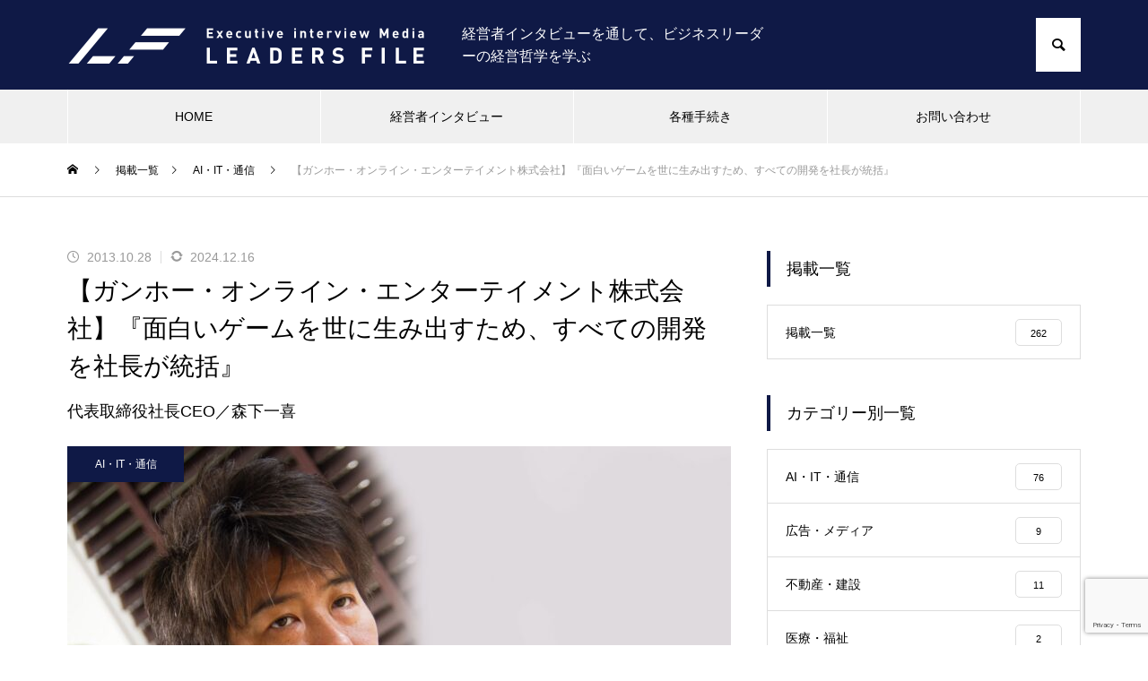

--- FILE ---
content_type: text/html; charset=UTF-8
request_url: https://leaders-file.com/interview/974/
body_size: 23401
content:
<!DOCTYPE html>
<html class="pc" dir="ltr" lang="ja" prefix="og: https://ogp.me/ns#">
<head prefix="og: http://ogp.me/ns# fb: http://ogp.me/ns/fb#">
<!-- Google Tag Manager -->
<script>(function(w,d,s,l,i){w[l]=w[l]||[];w[l].push({'gtm.start':
new Date().getTime(),event:'gtm.js'});var f=d.getElementsByTagName(s)[0],
j=d.createElement(s),dl=l!='dataLayer'?'&l='+l:'';j.async=true;j.src=
'https://www.googletagmanager.com/gtm.js?id='+i+dl;f.parentNode.insertBefore(j,f);
})(window,document,'script','dataLayer','GTM-M9JSQ6Z8');</script>
<!-- End Google Tag Manager -->
<meta charset="UTF-8">
<!--[if IE]><meta http-equiv="X-UA-Compatible" content="IE=edge"><![endif]-->
<meta name="viewport" content="width=device-width">
<title>【ガンホー・オンライン・エンターテイメント株式会社】『面白いゲームを世に生み出すため、すべての開発を社長が統括』</title>
<meta name="description" content="職人肌の修練と「アメーバ開発」が大ヒットをつくる累計２０００万ダウンロード。日本人の７人に１人が遊んでいる計算となるゲーム『パズル＆ドラゴンズ（以下、パズドラ）』。">
<link rel="pingback" href="https://leaders-file.com/official/xmlrpc.php">

		<!-- All in One SEO 4.8.2 - aioseo.com -->
	<meta name="description" content="経営者インタビューを通して、ビジネスリーダーの経営哲学を学ぶ | 職人肌の修練と「アメーバ開発」が大ヒットをつくる 累計２０００万ダウンロード。日本人の７人に１人が遊んでいる計" />
	<meta name="robots" content="max-image-preview:large" />
	<meta name="author" content="shinta"/>
	<link rel="canonical" href="https://leaders-file.com/interview/974/" />
	<meta name="generator" content="All in One SEO (AIOSEO) 4.8.2" />
		<meta property="og:locale" content="ja_JP" />
		<meta property="og:site_name" content="経営者インタビューサイト LEADERSFILE | 経営者インタビューを通して、ビジネスリーダーの経営哲学を学ぶ" />
		<meta property="og:type" content="article" />
		<meta property="og:title" content="【ガンホー・オンライン・エンターテイメント株式会社】『面白いゲームを世に生み出すため、すべての開発を社長が統括』" />
		<meta property="og:description" content="経営者インタビューを通して、ビジネスリーダーの経営哲学を学ぶ | 職人肌の修練と「アメーバ開発」が大ヒットをつくる 累計２０００万ダウンロード。日本人の７人に１人が遊んでいる計" />
		<meta property="og:url" content="https://leaders-file.com/interview/974/" />
		<meta property="article:published_time" content="2013-10-28T04:48:55+00:00" />
		<meta property="article:modified_time" content="2024-12-16T03:12:33+00:00" />
		<meta name="twitter:card" content="summary_large_image" />
		<meta name="twitter:title" content="【ガンホー・オンライン・エンターテイメント株式会社】『面白いゲームを世に生み出すため、すべての開発を社長が統括』" />
		<meta name="twitter:description" content="経営者インタビューを通して、ビジネスリーダーの経営哲学を学ぶ | 職人肌の修練と「アメーバ開発」が大ヒットをつくる 累計２０００万ダウンロード。日本人の７人に１人が遊んでいる計" />
		<script type="application/ld+json" class="aioseo-schema">
			{"@context":"https:\/\/schema.org","@graph":[{"@type":"BlogPosting","@id":"https:\/\/leaders-file.com\/interview\/974\/#blogposting","name":"\u3010\u30ac\u30f3\u30db\u30fc\u30fb\u30aa\u30f3\u30e9\u30a4\u30f3\u30fb\u30a8\u30f3\u30bf\u30fc\u30c6\u30a4\u30e1\u30f3\u30c8\u682a\u5f0f\u4f1a\u793e\u3011\u300e\u9762\u767d\u3044\u30b2\u30fc\u30e0\u3092\u4e16\u306b\u751f\u307f\u51fa\u3059\u305f\u3081\u3001\u3059\u3079\u3066\u306e\u958b\u767a\u3092\u793e\u9577\u304c\u7d71\u62ec\u300f","headline":"\u3010\u30ac\u30f3\u30db\u30fc\u30fb\u30aa\u30f3\u30e9\u30a4\u30f3\u30fb\u30a8\u30f3\u30bf\u30fc\u30c6\u30a4\u30e1\u30f3\u30c8\u682a\u5f0f\u4f1a\u793e\u3011\u300e\u9762\u767d\u3044\u30b2\u30fc\u30e0\u3092\u4e16\u306b\u751f\u307f\u51fa\u3059\u305f\u3081\u3001\u3059\u3079\u3066\u306e\u958b\u767a\u3092\u793e\u9577\u304c\u7d71\u62ec\u300f","author":{"@id":"https:\/\/leaders-file.com\/author\/shinta\/#author"},"publisher":{"@id":"https:\/\/leaders-file.com\/#organization"},"image":{"@type":"ImageObject","url":"https:\/\/leaders-file.com\/official\/wp-content\/uploads\/2018\/01\/kazuki-morishita-thumbnail.jpg","width":1500,"height":1000,"caption":"\uff76\uff9e\uff9d\uff8e\uff70\u30fb\uff75\uff9d\uff97\uff72\uff9d\u30fb\uff74\uff9d\uff80\uff70\uff83\uff72\uff92\uff9d\uff84\u682a\u5f0f\u4f1a\u793e \u68ee\u4e0b\u4e00\u559c\u793e\u9577 \u8a18\u4e8b\u30b5\u30e0\u30cd\u30a4\u30eb\u753b\u50cf"},"datePublished":"2013-10-28T13:48:55+09:00","dateModified":"2024-12-16T12:12:33+09:00","inLanguage":"ja","mainEntityOfPage":{"@id":"https:\/\/leaders-file.com\/interview\/974\/#webpage"},"isPartOf":{"@id":"https:\/\/leaders-file.com\/interview\/974\/#webpage"},"articleSection":"AI\u30fbIT\u30fb\u901a\u4fe1, \u63b2\u8f09\u4e00\u89a7, \u68ee\u4e0b\u4e00\u559c"},{"@type":"BreadcrumbList","@id":"https:\/\/leaders-file.com\/interview\/974\/#breadcrumblist","itemListElement":[{"@type":"ListItem","@id":"https:\/\/leaders-file.com\/#listItem","position":1,"name":"\u5bb6","item":"https:\/\/leaders-file.com\/","nextItem":{"@type":"ListItem","@id":"https:\/\/leaders-file.com\/category\/interview\/#listItem","name":"\u63b2\u8f09\u4e00\u89a7"}},{"@type":"ListItem","@id":"https:\/\/leaders-file.com\/category\/interview\/#listItem","position":2,"name":"\u63b2\u8f09\u4e00\u89a7","previousItem":{"@type":"ListItem","@id":"https:\/\/leaders-file.com\/#listItem","name":"\u5bb6"}}]},{"@type":"Organization","@id":"https:\/\/leaders-file.com\/#organization","name":"\u7d4c\u55b6\u8005\u30a4\u30f3\u30bf\u30d3\u30e5\u30fc\u30b5\u30a4\u30c8 LEADERSFILE","description":"\u7d4c\u55b6\u8005\u30a4\u30f3\u30bf\u30d3\u30e5\u30fc\u3092\u901a\u3057\u3066\u3001\u30d3\u30b8\u30cd\u30b9\u30ea\u30fc\u30c0\u30fc\u306e\u7d4c\u55b6\u54f2\u5b66\u3092\u5b66\u3076","url":"https:\/\/leaders-file.com\/"},{"@type":"Person","@id":"https:\/\/leaders-file.com\/author\/shinta\/#author","url":"https:\/\/leaders-file.com\/author\/shinta\/","name":"shinta","image":{"@type":"ImageObject","@id":"https:\/\/leaders-file.com\/interview\/974\/#authorImage","url":"https:\/\/secure.gravatar.com\/avatar\/59cabb6b968ccf7e5db372f1a10472dcea4e0bf602087cbc14ab1f89a541e8d0?s=96&d=mm&r=g","width":96,"height":96,"caption":"shinta"}},{"@type":"WebPage","@id":"https:\/\/leaders-file.com\/interview\/974\/#webpage","url":"https:\/\/leaders-file.com\/interview\/974\/","name":"\u3010\u30ac\u30f3\u30db\u30fc\u30fb\u30aa\u30f3\u30e9\u30a4\u30f3\u30fb\u30a8\u30f3\u30bf\u30fc\u30c6\u30a4\u30e1\u30f3\u30c8\u682a\u5f0f\u4f1a\u793e\u3011\u300e\u9762\u767d\u3044\u30b2\u30fc\u30e0\u3092\u4e16\u306b\u751f\u307f\u51fa\u3059\u305f\u3081\u3001\u3059\u3079\u3066\u306e\u958b\u767a\u3092\u793e\u9577\u304c\u7d71\u62ec\u300f","description":"\u7d4c\u55b6\u8005\u30a4\u30f3\u30bf\u30d3\u30e5\u30fc\u3092\u901a\u3057\u3066\u3001\u30d3\u30b8\u30cd\u30b9\u30ea\u30fc\u30c0\u30fc\u306e\u7d4c\u55b6\u54f2\u5b66\u3092\u5b66\u3076 | \u8077\u4eba\u808c\u306e\u4fee\u7df4\u3068\u300c\u30a2\u30e1\u30fc\u30d0\u958b\u767a\u300d\u304c\u5927\u30d2\u30c3\u30c8\u3092\u3064\u304f\u308b \u7d2f\u8a08\uff12\uff10\uff10\uff10\u4e07\u30c0\u30a6\u30f3\u30ed\u30fc\u30c9\u3002\u65e5\u672c\u4eba\u306e\uff17\u4eba\u306b\uff11\u4eba\u304c\u904a\u3093\u3067\u3044\u308b\u8a08","inLanguage":"ja","isPartOf":{"@id":"https:\/\/leaders-file.com\/#website"},"breadcrumb":{"@id":"https:\/\/leaders-file.com\/interview\/974\/#breadcrumblist"},"author":{"@id":"https:\/\/leaders-file.com\/author\/shinta\/#author"},"creator":{"@id":"https:\/\/leaders-file.com\/author\/shinta\/#author"},"image":{"@type":"ImageObject","url":"https:\/\/leaders-file.com\/official\/wp-content\/uploads\/2018\/01\/kazuki-morishita-thumbnail.jpg","@id":"https:\/\/leaders-file.com\/interview\/974\/#mainImage","width":1500,"height":1000,"caption":"\uff76\uff9e\uff9d\uff8e\uff70\u30fb\uff75\uff9d\uff97\uff72\uff9d\u30fb\uff74\uff9d\uff80\uff70\uff83\uff72\uff92\uff9d\uff84\u682a\u5f0f\u4f1a\u793e \u68ee\u4e0b\u4e00\u559c\u793e\u9577 \u8a18\u4e8b\u30b5\u30e0\u30cd\u30a4\u30eb\u753b\u50cf"},"primaryImageOfPage":{"@id":"https:\/\/leaders-file.com\/interview\/974\/#mainImage"},"datePublished":"2013-10-28T13:48:55+09:00","dateModified":"2024-12-16T12:12:33+09:00"},{"@type":"WebSite","@id":"https:\/\/leaders-file.com\/#website","url":"https:\/\/leaders-file.com\/","name":"\u7d4c\u55b6\u8005\u30a4\u30f3\u30bf\u30d3\u30e5\u30fc\u30b5\u30a4\u30c8 LEADERSFILE","description":"\u7d4c\u55b6\u8005\u30a4\u30f3\u30bf\u30d3\u30e5\u30fc\u3092\u901a\u3057\u3066\u3001\u30d3\u30b8\u30cd\u30b9\u30ea\u30fc\u30c0\u30fc\u306e\u7d4c\u55b6\u54f2\u5b66\u3092\u5b66\u3076","inLanguage":"ja","publisher":{"@id":"https:\/\/leaders-file.com\/#organization"}}]}
		</script>
		<!-- All in One SEO -->

<meta property="og:type" content="article">
<meta property="og:url" content="https://leaders-file.com/interview/974/">
<meta property="og:title" content="【ガンホー・オンライン・エンターテイメント株式会社】『面白いゲームを世に生み出すため、すべての開発を社長が統括』">
<meta property="og:description" content="職人肌の修練と「アメーバ開発」が大ヒットをつくる累計２０００万ダウンロード。日本人の７人に１人が遊んでいる計算となるゲーム『パズル＆ドラゴンズ（以下、パズドラ）』。">
<meta property="og:site_name" content="経営者インタビューサイト LEADERSFILE">
<meta property="og:image" content="https://leaders-file.com/official/wp-content/uploads/2018/01/kazuki-morishita-thumbnail.jpg">
<meta property="og:image:secure_url" content="https://leaders-file.com/official/wp-content/uploads/2018/01/kazuki-morishita-thumbnail.jpg"> 
<meta property="og:image:width" content="1500"> 
<meta property="og:image:height" content="1000">
<meta name="twitter:card" content="summary">
<meta name="twitter:title" content="【ガンホー・オンライン・エンターテイメント株式会社】『面白いゲームを世に生み出すため、すべての開発を社長が統括』">
<meta property="twitter:description" content="職人肌の修練と「アメーバ開発」が大ヒットをつくる累計２０００万ダウンロード。日本人の７人に１人が遊んでいる計算となるゲーム『パズル＆ドラゴンズ（以下、パズドラ）』。">
<meta name="twitter:image:src" content="https://leaders-file.com/official/wp-content/uploads/2018/01/kazuki-morishita-thumbnail-460x460.jpg">
<link rel="alternate" type="application/rss+xml" title="経営者インタビューサイト LEADERSFILE &raquo; フィード" href="https://leaders-file.com/feed/" />
<link rel="alternate" type="application/rss+xml" title="経営者インタビューサイト LEADERSFILE &raquo; コメントフィード" href="https://leaders-file.com/comments/feed/" />
<link rel="alternate" type="application/rss+xml" title="経営者インタビューサイト LEADERSFILE &raquo; 【ガンホー・オンライン・エンターテイメント株式会社】『面白いゲームを世に生み出すため、すべての開発を社長が統括』 のコメントのフィード" href="https://leaders-file.com/interview/974/feed/" />
<link rel="alternate" title="oEmbed (JSON)" type="application/json+oembed" href="https://leaders-file.com/wp-json/oembed/1.0/embed?url=https%3A%2F%2Fleaders-file.com%2Finterview%2F974%2F" />
<link rel="alternate" title="oEmbed (XML)" type="text/xml+oembed" href="https://leaders-file.com/wp-json/oembed/1.0/embed?url=https%3A%2F%2Fleaders-file.com%2Finterview%2F974%2F&#038;format=xml" />
<style id='wp-img-auto-sizes-contain-inline-css' type='text/css'>
img:is([sizes=auto i],[sizes^="auto," i]){contain-intrinsic-size:3000px 1500px}
/*# sourceURL=wp-img-auto-sizes-contain-inline-css */
</style>
<link rel='stylesheet' id='style-css' href='https://leaders-file.com/official/wp-content/themes/muum_tcd085/style.css?ver=3.3.1' type='text/css' media='all' />
<style id='wp-block-library-inline-css' type='text/css'>
:root{--wp-block-synced-color:#7a00df;--wp-block-synced-color--rgb:122,0,223;--wp-bound-block-color:var(--wp-block-synced-color);--wp-editor-canvas-background:#ddd;--wp-admin-theme-color:#007cba;--wp-admin-theme-color--rgb:0,124,186;--wp-admin-theme-color-darker-10:#006ba1;--wp-admin-theme-color-darker-10--rgb:0,107,160.5;--wp-admin-theme-color-darker-20:#005a87;--wp-admin-theme-color-darker-20--rgb:0,90,135;--wp-admin-border-width-focus:2px}@media (min-resolution:192dpi){:root{--wp-admin-border-width-focus:1.5px}}.wp-element-button{cursor:pointer}:root .has-very-light-gray-background-color{background-color:#eee}:root .has-very-dark-gray-background-color{background-color:#313131}:root .has-very-light-gray-color{color:#eee}:root .has-very-dark-gray-color{color:#313131}:root .has-vivid-green-cyan-to-vivid-cyan-blue-gradient-background{background:linear-gradient(135deg,#00d084,#0693e3)}:root .has-purple-crush-gradient-background{background:linear-gradient(135deg,#34e2e4,#4721fb 50%,#ab1dfe)}:root .has-hazy-dawn-gradient-background{background:linear-gradient(135deg,#faaca8,#dad0ec)}:root .has-subdued-olive-gradient-background{background:linear-gradient(135deg,#fafae1,#67a671)}:root .has-atomic-cream-gradient-background{background:linear-gradient(135deg,#fdd79a,#004a59)}:root .has-nightshade-gradient-background{background:linear-gradient(135deg,#330968,#31cdcf)}:root .has-midnight-gradient-background{background:linear-gradient(135deg,#020381,#2874fc)}:root{--wp--preset--font-size--normal:16px;--wp--preset--font-size--huge:42px}.has-regular-font-size{font-size:1em}.has-larger-font-size{font-size:2.625em}.has-normal-font-size{font-size:var(--wp--preset--font-size--normal)}.has-huge-font-size{font-size:var(--wp--preset--font-size--huge)}.has-text-align-center{text-align:center}.has-text-align-left{text-align:left}.has-text-align-right{text-align:right}.has-fit-text{white-space:nowrap!important}#end-resizable-editor-section{display:none}.aligncenter{clear:both}.items-justified-left{justify-content:flex-start}.items-justified-center{justify-content:center}.items-justified-right{justify-content:flex-end}.items-justified-space-between{justify-content:space-between}.screen-reader-text{border:0;clip-path:inset(50%);height:1px;margin:-1px;overflow:hidden;padding:0;position:absolute;width:1px;word-wrap:normal!important}.screen-reader-text:focus{background-color:#ddd;clip-path:none;color:#444;display:block;font-size:1em;height:auto;left:5px;line-height:normal;padding:15px 23px 14px;text-decoration:none;top:5px;width:auto;z-index:100000}html :where(.has-border-color){border-style:solid}html :where([style*=border-top-color]){border-top-style:solid}html :where([style*=border-right-color]){border-right-style:solid}html :where([style*=border-bottom-color]){border-bottom-style:solid}html :where([style*=border-left-color]){border-left-style:solid}html :where([style*=border-width]){border-style:solid}html :where([style*=border-top-width]){border-top-style:solid}html :where([style*=border-right-width]){border-right-style:solid}html :where([style*=border-bottom-width]){border-bottom-style:solid}html :where([style*=border-left-width]){border-left-style:solid}html :where(img[class*=wp-image-]){height:auto;max-width:100%}:where(figure){margin:0 0 1em}html :where(.is-position-sticky){--wp-admin--admin-bar--position-offset:var(--wp-admin--admin-bar--height,0px)}@media screen and (max-width:600px){html :where(.is-position-sticky){--wp-admin--admin-bar--position-offset:0px}}

/*# sourceURL=wp-block-library-inline-css */
</style><style id='global-styles-inline-css' type='text/css'>
:root{--wp--preset--aspect-ratio--square: 1;--wp--preset--aspect-ratio--4-3: 4/3;--wp--preset--aspect-ratio--3-4: 3/4;--wp--preset--aspect-ratio--3-2: 3/2;--wp--preset--aspect-ratio--2-3: 2/3;--wp--preset--aspect-ratio--16-9: 16/9;--wp--preset--aspect-ratio--9-16: 9/16;--wp--preset--color--black: #000000;--wp--preset--color--cyan-bluish-gray: #abb8c3;--wp--preset--color--white: #ffffff;--wp--preset--color--pale-pink: #f78da7;--wp--preset--color--vivid-red: #cf2e2e;--wp--preset--color--luminous-vivid-orange: #ff6900;--wp--preset--color--luminous-vivid-amber: #fcb900;--wp--preset--color--light-green-cyan: #7bdcb5;--wp--preset--color--vivid-green-cyan: #00d084;--wp--preset--color--pale-cyan-blue: #8ed1fc;--wp--preset--color--vivid-cyan-blue: #0693e3;--wp--preset--color--vivid-purple: #9b51e0;--wp--preset--gradient--vivid-cyan-blue-to-vivid-purple: linear-gradient(135deg,rgb(6,147,227) 0%,rgb(155,81,224) 100%);--wp--preset--gradient--light-green-cyan-to-vivid-green-cyan: linear-gradient(135deg,rgb(122,220,180) 0%,rgb(0,208,130) 100%);--wp--preset--gradient--luminous-vivid-amber-to-luminous-vivid-orange: linear-gradient(135deg,rgb(252,185,0) 0%,rgb(255,105,0) 100%);--wp--preset--gradient--luminous-vivid-orange-to-vivid-red: linear-gradient(135deg,rgb(255,105,0) 0%,rgb(207,46,46) 100%);--wp--preset--gradient--very-light-gray-to-cyan-bluish-gray: linear-gradient(135deg,rgb(238,238,238) 0%,rgb(169,184,195) 100%);--wp--preset--gradient--cool-to-warm-spectrum: linear-gradient(135deg,rgb(74,234,220) 0%,rgb(151,120,209) 20%,rgb(207,42,186) 40%,rgb(238,44,130) 60%,rgb(251,105,98) 80%,rgb(254,248,76) 100%);--wp--preset--gradient--blush-light-purple: linear-gradient(135deg,rgb(255,206,236) 0%,rgb(152,150,240) 100%);--wp--preset--gradient--blush-bordeaux: linear-gradient(135deg,rgb(254,205,165) 0%,rgb(254,45,45) 50%,rgb(107,0,62) 100%);--wp--preset--gradient--luminous-dusk: linear-gradient(135deg,rgb(255,203,112) 0%,rgb(199,81,192) 50%,rgb(65,88,208) 100%);--wp--preset--gradient--pale-ocean: linear-gradient(135deg,rgb(255,245,203) 0%,rgb(182,227,212) 50%,rgb(51,167,181) 100%);--wp--preset--gradient--electric-grass: linear-gradient(135deg,rgb(202,248,128) 0%,rgb(113,206,126) 100%);--wp--preset--gradient--midnight: linear-gradient(135deg,rgb(2,3,129) 0%,rgb(40,116,252) 100%);--wp--preset--font-size--small: 13px;--wp--preset--font-size--medium: 20px;--wp--preset--font-size--large: 36px;--wp--preset--font-size--x-large: 42px;--wp--preset--spacing--20: 0.44rem;--wp--preset--spacing--30: 0.67rem;--wp--preset--spacing--40: 1rem;--wp--preset--spacing--50: 1.5rem;--wp--preset--spacing--60: 2.25rem;--wp--preset--spacing--70: 3.38rem;--wp--preset--spacing--80: 5.06rem;--wp--preset--shadow--natural: 6px 6px 9px rgba(0, 0, 0, 0.2);--wp--preset--shadow--deep: 12px 12px 50px rgba(0, 0, 0, 0.4);--wp--preset--shadow--sharp: 6px 6px 0px rgba(0, 0, 0, 0.2);--wp--preset--shadow--outlined: 6px 6px 0px -3px rgb(255, 255, 255), 6px 6px rgb(0, 0, 0);--wp--preset--shadow--crisp: 6px 6px 0px rgb(0, 0, 0);}:where(.is-layout-flex){gap: 0.5em;}:where(.is-layout-grid){gap: 0.5em;}body .is-layout-flex{display: flex;}.is-layout-flex{flex-wrap: wrap;align-items: center;}.is-layout-flex > :is(*, div){margin: 0;}body .is-layout-grid{display: grid;}.is-layout-grid > :is(*, div){margin: 0;}:where(.wp-block-columns.is-layout-flex){gap: 2em;}:where(.wp-block-columns.is-layout-grid){gap: 2em;}:where(.wp-block-post-template.is-layout-flex){gap: 1.25em;}:where(.wp-block-post-template.is-layout-grid){gap: 1.25em;}.has-black-color{color: var(--wp--preset--color--black) !important;}.has-cyan-bluish-gray-color{color: var(--wp--preset--color--cyan-bluish-gray) !important;}.has-white-color{color: var(--wp--preset--color--white) !important;}.has-pale-pink-color{color: var(--wp--preset--color--pale-pink) !important;}.has-vivid-red-color{color: var(--wp--preset--color--vivid-red) !important;}.has-luminous-vivid-orange-color{color: var(--wp--preset--color--luminous-vivid-orange) !important;}.has-luminous-vivid-amber-color{color: var(--wp--preset--color--luminous-vivid-amber) !important;}.has-light-green-cyan-color{color: var(--wp--preset--color--light-green-cyan) !important;}.has-vivid-green-cyan-color{color: var(--wp--preset--color--vivid-green-cyan) !important;}.has-pale-cyan-blue-color{color: var(--wp--preset--color--pale-cyan-blue) !important;}.has-vivid-cyan-blue-color{color: var(--wp--preset--color--vivid-cyan-blue) !important;}.has-vivid-purple-color{color: var(--wp--preset--color--vivid-purple) !important;}.has-black-background-color{background-color: var(--wp--preset--color--black) !important;}.has-cyan-bluish-gray-background-color{background-color: var(--wp--preset--color--cyan-bluish-gray) !important;}.has-white-background-color{background-color: var(--wp--preset--color--white) !important;}.has-pale-pink-background-color{background-color: var(--wp--preset--color--pale-pink) !important;}.has-vivid-red-background-color{background-color: var(--wp--preset--color--vivid-red) !important;}.has-luminous-vivid-orange-background-color{background-color: var(--wp--preset--color--luminous-vivid-orange) !important;}.has-luminous-vivid-amber-background-color{background-color: var(--wp--preset--color--luminous-vivid-amber) !important;}.has-light-green-cyan-background-color{background-color: var(--wp--preset--color--light-green-cyan) !important;}.has-vivid-green-cyan-background-color{background-color: var(--wp--preset--color--vivid-green-cyan) !important;}.has-pale-cyan-blue-background-color{background-color: var(--wp--preset--color--pale-cyan-blue) !important;}.has-vivid-cyan-blue-background-color{background-color: var(--wp--preset--color--vivid-cyan-blue) !important;}.has-vivid-purple-background-color{background-color: var(--wp--preset--color--vivid-purple) !important;}.has-black-border-color{border-color: var(--wp--preset--color--black) !important;}.has-cyan-bluish-gray-border-color{border-color: var(--wp--preset--color--cyan-bluish-gray) !important;}.has-white-border-color{border-color: var(--wp--preset--color--white) !important;}.has-pale-pink-border-color{border-color: var(--wp--preset--color--pale-pink) !important;}.has-vivid-red-border-color{border-color: var(--wp--preset--color--vivid-red) !important;}.has-luminous-vivid-orange-border-color{border-color: var(--wp--preset--color--luminous-vivid-orange) !important;}.has-luminous-vivid-amber-border-color{border-color: var(--wp--preset--color--luminous-vivid-amber) !important;}.has-light-green-cyan-border-color{border-color: var(--wp--preset--color--light-green-cyan) !important;}.has-vivid-green-cyan-border-color{border-color: var(--wp--preset--color--vivid-green-cyan) !important;}.has-pale-cyan-blue-border-color{border-color: var(--wp--preset--color--pale-cyan-blue) !important;}.has-vivid-cyan-blue-border-color{border-color: var(--wp--preset--color--vivid-cyan-blue) !important;}.has-vivid-purple-border-color{border-color: var(--wp--preset--color--vivid-purple) !important;}.has-vivid-cyan-blue-to-vivid-purple-gradient-background{background: var(--wp--preset--gradient--vivid-cyan-blue-to-vivid-purple) !important;}.has-light-green-cyan-to-vivid-green-cyan-gradient-background{background: var(--wp--preset--gradient--light-green-cyan-to-vivid-green-cyan) !important;}.has-luminous-vivid-amber-to-luminous-vivid-orange-gradient-background{background: var(--wp--preset--gradient--luminous-vivid-amber-to-luminous-vivid-orange) !important;}.has-luminous-vivid-orange-to-vivid-red-gradient-background{background: var(--wp--preset--gradient--luminous-vivid-orange-to-vivid-red) !important;}.has-very-light-gray-to-cyan-bluish-gray-gradient-background{background: var(--wp--preset--gradient--very-light-gray-to-cyan-bluish-gray) !important;}.has-cool-to-warm-spectrum-gradient-background{background: var(--wp--preset--gradient--cool-to-warm-spectrum) !important;}.has-blush-light-purple-gradient-background{background: var(--wp--preset--gradient--blush-light-purple) !important;}.has-blush-bordeaux-gradient-background{background: var(--wp--preset--gradient--blush-bordeaux) !important;}.has-luminous-dusk-gradient-background{background: var(--wp--preset--gradient--luminous-dusk) !important;}.has-pale-ocean-gradient-background{background: var(--wp--preset--gradient--pale-ocean) !important;}.has-electric-grass-gradient-background{background: var(--wp--preset--gradient--electric-grass) !important;}.has-midnight-gradient-background{background: var(--wp--preset--gradient--midnight) !important;}.has-small-font-size{font-size: var(--wp--preset--font-size--small) !important;}.has-medium-font-size{font-size: var(--wp--preset--font-size--medium) !important;}.has-large-font-size{font-size: var(--wp--preset--font-size--large) !important;}.has-x-large-font-size{font-size: var(--wp--preset--font-size--x-large) !important;}
/*# sourceURL=global-styles-inline-css */
</style>

<style id='classic-theme-styles-inline-css' type='text/css'>
/*! This file is auto-generated */
.wp-block-button__link{color:#fff;background-color:#32373c;border-radius:9999px;box-shadow:none;text-decoration:none;padding:calc(.667em + 2px) calc(1.333em + 2px);font-size:1.125em}.wp-block-file__button{background:#32373c;color:#fff;text-decoration:none}
/*# sourceURL=/wp-includes/css/classic-themes.min.css */
</style>
<link rel='stylesheet' id='contact-form-7-css' href='https://leaders-file.com/official/wp-content/plugins/contact-form-7/includes/css/styles.css?ver=6.0.6' type='text/css' media='all' />
<script type="text/javascript" src="https://leaders-file.com/official/wp-includes/js/jquery/jquery.min.js?ver=3.7.1" id="jquery-core-js"></script>
<script type="text/javascript" src="https://leaders-file.com/official/wp-includes/js/jquery/jquery-migrate.min.js?ver=3.4.1" id="jquery-migrate-js"></script>
<link rel="https://api.w.org/" href="https://leaders-file.com/wp-json/" /><link rel="alternate" title="JSON" type="application/json" href="https://leaders-file.com/wp-json/wp/v2/posts/974" /><link rel='shortlink' href='https://leaders-file.com/?p=974' />

<link rel="stylesheet" href="https://leaders-file.com/official/wp-content/themes/muum_tcd085/css/design-plus.css?ver=3.3.1">
<link rel="stylesheet" href="https://leaders-file.com/official/wp-content/themes/muum_tcd085/css/sns-botton.css?ver=3.3.1">
<link rel="stylesheet" media="screen and (max-width:1251px)" href="https://leaders-file.com/official/wp-content/themes/muum_tcd085/css/responsive.css?ver=3.3.1">
<link rel="stylesheet" media="screen and (max-width:1251px)" href="https://leaders-file.com/official/wp-content/themes/muum_tcd085/css/footer-bar.css?ver=3.3.1">

<script src="https://leaders-file.com/official/wp-content/themes/muum_tcd085/js/jquery.easing.1.4.js?ver=3.3.1"></script>
<script src="https://leaders-file.com/official/wp-content/themes/muum_tcd085/js/jscript.js?ver=3.3.1"></script>
<script src="https://leaders-file.com/official/wp-content/themes/muum_tcd085/js/tcd_cookie.min.js?ver=3.3.1"></script>
<script src="https://leaders-file.com/official/wp-content/themes/muum_tcd085/js/comment.js?ver=3.3.1"></script>
<script src="https://leaders-file.com/official/wp-content/themes/muum_tcd085/js/parallax.js?ver=3.3.1"></script>
<script src="https://leaders-file.com/official/wp-content/themes/muum_tcd085/js/counter.js?ver=3.3.1"></script>
<script src="https://leaders-file.com/official/wp-content/themes/muum_tcd085/js/waypoints.min.js?ver=3.3.1"></script>

<link rel="stylesheet" href="https://leaders-file.com/official/wp-content/themes/muum_tcd085/js/simplebar.css?ver=3.3.1">
<script src="https://leaders-file.com/official/wp-content/themes/muum_tcd085/js/simplebar.min.js?ver=3.3.1"></script>


<script src="https://leaders-file.com/official/wp-content/themes/muum_tcd085/js/header_fix.js?ver=3.3.1"></script>
<script src="https://leaders-file.com/official/wp-content/themes/muum_tcd085/js/header_fix_mobile.js?ver=3.3.1"></script>
<style type="text/css">
body { font-size:16px; }
body, input, textarea { font-family: Arial, "Hiragino Sans", "ヒラギノ角ゴ ProN", "Hiragino Kaku Gothic ProN", "游ゴシック", YuGothic, "メイリオ", Meiryo, sans-serif; }

.rich_font, .p-vertical, .widget_headline, .widget_tab_post_list_button a, .search_box_headline, #global_menu, .megamenu_blog_list, .megamenu_b_wrap, .megamenu_b_wrap .headline, #index_tab { font-family: Arial, "Hiragino Sans", "ヒラギノ角ゴ ProN", "Hiragino Kaku Gothic ProN", "游ゴシック", YuGothic, "メイリオ", Meiryo, sans-serif; font-weight:500; }

.rich_font_type1 { font-family: Arial, "Hiragino Kaku Gothic ProN", "ヒラギノ角ゴ ProN W3", "メイリオ", Meiryo, sans-serif; }
.rich_font_type2 { font-family: Arial, "Hiragino Sans", "ヒラギノ角ゴ ProN", "Hiragino Kaku Gothic ProN", "游ゴシック", YuGothic, "メイリオ", Meiryo, sans-serif; font-weight:500; }
.rich_font_type3 { font-family: "Times New Roman" , "游明朝" , "Yu Mincho" , "游明朝体" , "YuMincho" , "ヒラギノ明朝 Pro W3" , "Hiragino Mincho Pro" , "HiraMinProN-W3" , "HGS明朝E" , "ＭＳ Ｐ明朝" , "MS PMincho" , serif; font-weight:500; }

.post_content, #next_prev_post { font-family: Arial, "Hiragino Sans", "ヒラギノ角ゴ ProN", "Hiragino Kaku Gothic ProN", "游ゴシック", YuGothic, "メイリオ", Meiryo, sans-serif; }

#global_menu { background:rgba(240,240,240, 1); }
#global_menu > ul > li > a, #global_menu > ul > li:first-of-type a { color:#000; border-color:#FFFFFF; }
#global_menu > ul > li > a:hover { color:#fff; background:#a07d50; /*border-color:#a07d50;*/ }
#global_menu > ul > li.active > a, #global_menu > ul > li.current-menu-item > a, #header.active #global_menu > ul > li.current-menu-item.active_button > a { color:#fff; background:#0f1946; /*border-color:#0f1946;*/ }
#global_menu ul ul a { color:#FFFFFF !important; background:#a07d50; }
#global_menu ul ul a:hover { background:#876437; }
#global_menu > ul > li.menu-item-has-children.active > a { background:#a07d50; /*border-color:#a07d50;*/ }
.pc .header_fix #header.off_hover #global_menu { background:rgba(240,240,240,1); }
.pc .header_fix #header.off_hover #global_menu > ul > li > a, .pc .header_fix #header.off_hover #global_menu > ul > li:first-of-type a { border-color:rgba(255,255,255,1); }
.mobile .header_fix_mobile #header { background:#fff; }
.mobile .header_fix_mobile #header.off_hover { background:rgba(255,255,255,1); }
#drawer_menu { background:#000000; }
#mobile_menu a { color:#ffffff; border-color:rgba(255, 255, 255, 0.2); }
#mobile_menu li li a { background:#333333; }
#drawer_menu #close_menu a{ color:#000000; }
#drawer_menu #close_menu a:before { color:#ffffff; }
#mobile_menu .child_menu_button .icon:before, #footer_search .button label:before{ color:#ffffff; }
.megamenu_blog_list { background:#0f1946; }
.megamenu_blog_list .category_list a { font-size:16px; color:#999999; }
.megamenu_blog_list .post_list .title { font-size:14px; }
.megamenu_b_wrap { background:#0f1946; }
.megamenu_b_wrap .headline { font-size:16px; color:#ffffff; }
.megamenu_b_wrap .title { font-size:14px; }
.megamenu_page_wrap { border-top:1px solid #555555; }
#global_menu > ul > li.megamenu_parent_type2.active_megamenu_button > a { color:#fff !important; background:#0f1946 !important; /*border-color:#0f1946 !important;*/ }
#global_menu > ul > li.megamenu_parent_type3.active_megamenu_button > a { color:#fff !important; background:#0f1946 !important; /*border-color:#0f1946 !important;*/ }
#footer_carousel { background:#0f1946; }
#footer_carousel .title { font-size:14px; }
#footer_bottom { color:#ffffff; background:#0f1946; }
#footer_bottom a { color:#ffffff; }
#return_top a:before { color:#FFFFFF; }
#return_top a { background:#0f1946; }
#return_top a:hover { background:#a07d50; }
@media screen and (max-width:750px) {
  #footer_carousel .title { font-size:12px; }
  #footer_bottom { color:#000; background:none; }
  #footer_bottom a { color:#000; }
  #copyright { color:#ffffff; background:#0f1946; }
}
.author_profile .avatar_area img, .animate_image img, .animate_background .image {
  width:100%; height:auto;
  -webkit-transition: transform  0.75s ease;
  transition: transform  0.75s ease;
}
.author_profile a.avatar:hover img, .animate_image:hover img, .animate_background:hover .image {
  -webkit-transform: scale(1.2);
  transform: scale(1.2);
}



a { color:#000; }

.widget_tab_post_list_button a:hover, .page_navi span.current, #author_page_headline,
#header_carousel_type1 .slick-dots button:hover::before, #header_carousel_type1 .slick-dots .slick-active button::before, #header_carousel_type2 .slick-dots button:hover::before, #header_carousel_type2 .slick-dots .slick-active button::before
  { background-color:#0f1946; }

.widget_headline, .design_headline1, .widget_tab_post_list_button a:hover, .page_navi span.current
  { border-color:#0f1946; }

#header_search .button label:hover:before
  { color:#a07d50; }

#submit_comment:hover, #cancel_comment_reply a:hover, #wp-calendar #prev a:hover, #wp-calendar #next a:hover, #wp-calendar td a:hover,
#post_pagination a:hover, #p_readmore .button:hover, .page_navi a:hover, #post_pagination a:hover,.c-pw__btn:hover, #post_pagination a:hover, #comment_tab li a:hover, #category_post .tab p:hover
  { background-color:#a07d50; }

#comment_textarea textarea:focus, .c-pw__box-input:focus, .page_navi a:hover, #post_pagination p, #post_pagination a:hover
  { border-color:#a07d50; }

a:hover, #header_logo a:hover, #footer a:hover, #footer_social_link li a:hover:before, #bread_crumb a:hover, #bread_crumb li.home a:hover:after, #next_prev_post a:hover,
.single_copy_title_url_btn:hover, .tcdw_search_box_widget .search_area .search_button:hover:before, .tab_widget_nav:hover:before,
#single_author_title_area .author_link li a:hover:before, .author_profile a:hover, .author_profile .author_link li a:hover:before, #post_meta_bottom a:hover, .cardlink_title a:hover,
.comment a:hover, .comment_form_wrapper a:hover, #searchform .submit_button:hover:before, .p-dropdown__title:hover:after
  { color:#a0a0a0; }

#menu_button:hover span
  { background-color:#a0a0a0; }

.post_content a, .custom-html-widget a { color:#a07d50; }
.post_content a:hover, .custom-html-widget a:hover { text-decoration:underline; }

.cat_id345 { background-color:#0f1946; }
.cat_id345:hover { background-color:#0f1946; }
.megamenu_blog_list .category_list li.active .cat_id345 { color:#0f1946; }
.megamenu_blog_list .category_list .cat_id345:hover { color:#0f1946; }
.category_list_widget .cat-item-345 > a:hover > .count { background-color:#0f1946; border-color:#0f1946; }
.cat_id343 { background-color:#0f1946; }
.cat_id343:hover { background-color:#0f1946; }
.megamenu_blog_list .category_list li.active .cat_id343 { color:#0f1946; }
.megamenu_blog_list .category_list .cat_id343:hover { color:#0f1946; }
.category_list_widget .cat-item-343 > a:hover > .count { background-color:#0f1946; border-color:#0f1946; }
.cat_id334 { background-color:#0f1946; }
.cat_id334:hover { background-color:#0f1946; }
.megamenu_blog_list .category_list li.active .cat_id334 { color:#0f1946; }
.megamenu_blog_list .category_list .cat_id334:hover { color:#0f1946; }
.category_list_widget .cat-item-334 > a:hover > .count { background-color:#0f1946; border-color:#0f1946; }
.cat_id348 { background-color:#0f1946; }
.cat_id348:hover { background-color:#0f1946; }
.megamenu_blog_list .category_list li.active .cat_id348 { color:#0f1946; }
.megamenu_blog_list .category_list .cat_id348:hover { color:#0f1946; }
.category_list_widget .cat-item-348 > a:hover > .count { background-color:#0f1946; border-color:#0f1946; }
.cat_id338 { background-color:#0f1946; }
.cat_id338:hover { background-color:#0f1946; }
.megamenu_blog_list .category_list li.active .cat_id338 { color:#0f1946; }
.megamenu_blog_list .category_list .cat_id338:hover { color:#0f1946; }
.category_list_widget .cat-item-338 > a:hover > .count { background-color:#0f1946; border-color:#0f1946; }
.cat_id353 { background-color:#0f1946; }
.cat_id353:hover { background-color:#0f1946; }
.megamenu_blog_list .category_list li.active .cat_id353 { color:#0f1946; }
.megamenu_blog_list .category_list .cat_id353:hover { color:#0f1946; }
.category_list_widget .cat-item-353 > a:hover > .count { background-color:#0f1946; border-color:#0f1946; }
.cat_id354 { background-color:#0f1946; }
.cat_id354:hover { background-color:#0f1946; }
.megamenu_blog_list .category_list li.active .cat_id354 { color:#0f1946; }
.megamenu_blog_list .category_list .cat_id354:hover { color:#0f1946; }
.category_list_widget .cat-item-354 > a:hover > .count { background-color:#0f1946; border-color:#0f1946; }
.cat_id355 { background-color:#0f1946; }
.cat_id355:hover { background-color:#0f1946; }
.megamenu_blog_list .category_list li.active .cat_id355 { color:#0f1946; }
.megamenu_blog_list .category_list .cat_id355:hover { color:#0f1946; }
.category_list_widget .cat-item-355 > a:hover > .count { background-color:#0f1946; border-color:#0f1946; }
.cat_id359 { background-color:#000000; }
.cat_id359:hover { background-color:#444444; }
.megamenu_blog_list .category_list li.active .cat_id359 { color:#000000; }
.megamenu_blog_list .category_list .cat_id359:hover { color:#444444; }
.category_list_widget .cat-item-359 > a:hover > .count { background-color:#000000; border-color:#000000; }
.cat_id1 { background-color:#0f1946; }
.cat_id1:hover { background-color:#0f1946; }
.megamenu_blog_list .category_list li.active .cat_id1 { color:#0f1946; }
.megamenu_blog_list .category_list .cat_id1:hover { color:#0f1946; }
.category_list_widget .cat-item-1 > a:hover > .count { background-color:#0f1946; border-color:#0f1946; }


.styled_h2 {
  font-size:26px !important; text-align:center !important; color:#000000;   border-top:0px solid #dddddd;
  border-bottom:0px solid #dddddd;
  border-left:0px solid #dddddd;
  border-right:0px solid #dddddd;
  padding:0px 0px 0px 0px !important;
  margin:78px 0px 34px !important;
}
.styled_h3 {
  font-size:20px !important; text-align:left !important; color:#000000;   border-top:0px solid #dddddd;
  border-bottom:0px solid #dddddd;
  border-left:2px solid #000000;
  border-right:0px solid #dddddd;
  padding:15px 0px 15px 25px !important;
  margin:60px 0px 26px !important;
}
.styled_h4 {
  font-weight:400 !important; font-size:18px !important; text-align:left !important; color:#000000;   border-top:0px solid #dddddd;
  border-bottom:1px solid #dddddd;
  border-left:0px solid #dddddd;
  border-right:0px solid #dddddd;
  padding:0px 0px 20px 0px !important;
  margin:41px 0px 18px !important;
}
.styled_h5 {
  font-weight:400 !important; font-size:16px !important; text-align:left !important; color:#000000; background:#fafafa;  border-top:0px solid #dddddd;
  border-bottom:0px solid #dddddd;
  border-left:0px solid #dddddd;
  border-right:0px solid #dddddd;
  padding:15px 0px 15px 25px !important;
  margin:37px 0px 16px !important;
}
.q_custom_button1 {
  color:#ffffff !important;
  border-color:rgba(83,83,83,1);
}
.q_custom_button1.animation_type1 { background:#535353; }
.q_custom_button1:hover, .q_custom_button1:focus {
  color:#ffffff !important;
  border-color:rgba(125,125,125,1);
}
.q_custom_button1.animation_type1:hover { background:#7d7d7d; }
.q_custom_button1:before { background:#7d7d7d; }
.q_custom_button2 {
  color:#ffffff !important;
  border-color:rgba(83,83,83,1);
}
.q_custom_button2.animation_type1 { background:#535353; }
.q_custom_button2:hover, .q_custom_button2:focus {
  color:#ffffff !important;
  border-color:rgba(125,125,125,1);
}
.q_custom_button2.animation_type1:hover { background:#7d7d7d; }
.q_custom_button2:before { background:#7d7d7d; }
.q_custom_button3 {
  color:#ffffff !important;
  border-color:rgba(83,83,83,1);
}
.q_custom_button3.animation_type1 { background:#535353; }
.q_custom_button3:hover, .q_custom_button3:focus {
  color:#ffffff !important;
  border-color:rgba(125,125,125,1);
}
.q_custom_button3.animation_type1:hover { background:#7d7d7d; }
.q_custom_button3:before { background:#7d7d7d; }
.speech_balloon_left1 .speach_balloon_text { background-color: #ffdfdf; border-color: #ffdfdf; color: #000000 }
.speech_balloon_left1 .speach_balloon_text::before { border-right-color: #ffdfdf }
.speech_balloon_left1 .speach_balloon_text::after { border-right-color: #ffdfdf }
.speech_balloon_left2 .speach_balloon_text { background-color: #ffffff; border-color: #ff5353; color: #000000 }
.speech_balloon_left2 .speach_balloon_text::before { border-right-color: #ff5353 }
.speech_balloon_left2 .speach_balloon_text::after { border-right-color: #ffffff }
.speech_balloon_right1 .speach_balloon_text { background-color: #ccf4ff; border-color: #ccf4ff; color: #000000 }
.speech_balloon_right1 .speach_balloon_text::before { border-left-color: #ccf4ff }
.speech_balloon_right1 .speach_balloon_text::after { border-left-color: #ccf4ff }
.speech_balloon_right2 .speach_balloon_text { background-color: #ffffff; border-color: #0789b5; color: #000000 }
.speech_balloon_right2 .speach_balloon_text::before { border-left-color: #0789b5 }
.speech_balloon_right2 .speach_balloon_text::after { border-left-color: #ffffff }
.qt_google_map .pb_googlemap_custom-overlay-inner { background:#0f1946; color:#ffffff; }
.qt_google_map .pb_googlemap_custom-overlay-inner::after { border-color:#0f1946 transparent transparent transparent; }
</style>

<style id="current-page-style" type="text/css">
#post_title .title { font-size:36px;  }
#related_post .design_headline1 { font-size:21px; }
#related_post .title { font-size:16px; }
#comments .design_headline1 { font-size:21px; }
#bottom_post_list .design_headline1 { font-size:22px; }
#bottom_post_list .title { font-size:18px; }
@media screen and (max-width:750px) {
  #post_title .title { font-size:20px; }
  #related_post .design_headline1 { font-size:18px; }
  #related_post .title { font-size:14px; }
  #comments .design_headline1 { font-size:18px; }
  #bottom_post_list .design_headline1 { font-size:18px; }
  #bottom_post_list .title { font-size:15px; }
}
#site_loader_overlay.active #site_loader_animation {
  opacity:0;
  -webkit-transition: all 1.0s cubic-bezier(0.22, 1, 0.36, 1) 0s; transition: all 1.0s cubic-bezier(0.22, 1, 0.36, 1) 0s;
}
</style>

<script type="text/javascript">
jQuery(document).ready(function($){

  $('#footer_carousel .post_list').slick({
    infinite: true,
    dots: false,
    arrows: false,
    slidesToShow: 4,
    slidesToScroll: 1,
    swipeToSlide: true,
    touchThreshold: 20,
    adaptiveHeight: false,
    pauseOnHover: true,
    autoplay: true,
    fade: false,
    easing: 'easeOutExpo',
    speed: 700,
    autoplaySpeed: 3000,
    responsive: [
      {
        breakpoint: 1000,
        settings: { slidesToShow: 3 }
      },
      {
        breakpoint: 750,
        settings: { slidesToShow: 2 }
      }
    ]
  });
  $('#footer_carousel .prev_item').on('click', function() {
    $('#footer_carousel .post_list').slick('slickPrev');
  });
  $('#footer_carousel .next_item').on('click', function() {
    $('#footer_carousel .post_list').slick('slickNext');
  });

});
</script>
<script type="text/javascript">
jQuery(document).ready(function($){

  $('.megamenu_carousel .post_list').slick({
    infinite: true,
    dots: false,
    arrows: false,
    slidesToShow: 4,
    slidesToScroll: 1,
    swipeToSlide: true,
    touchThreshold: 20,
    adaptiveHeight: false,
    pauseOnHover: true,
    autoplay: true,
    fade: false,
    easing: 'easeOutExpo',
    speed: 700,
    autoplaySpeed: 3000
  });
  $('.megamenu_carousel_wrap .prev_item').on('click', function() {
    $(this).closest('.megamenu_carousel_wrap').find('.post_list').slick('slickPrev');
  });
  $('.megamenu_carousel_wrap .next_item').on('click', function() {
    $(this).closest('.megamenu_carousel_wrap').find('.post_list').slick('slickNext');
  });

});
</script>

<style>
.p-cta--1.cta_type1 a .catch { font-size:20px; color: #ffffff; }
.p-cta--1.cta_type1 a:hover .catch { color: #cccccc; }
.p-cta--1.cta_type1 .overlay { background:rgba(0,0,0,0.5); }
@media only screen and (max-width: 750px) {
.p-cta--1.cta_type1 a .catch { font-size:14px; }
}
.p-cta--2.cta_type1 a .catch { font-size:20px; color: #ffffff; }
.p-cta--2.cta_type1 a:hover .catch { color: #cccccc; }
.p-cta--2.cta_type1 .overlay { background:rgba(0,0,0,0.5); }
@media only screen and (max-width: 750px) {
.p-cta--2.cta_type1 a .catch { font-size:14px; }
}
.p-cta--3.cta_type1 a .catch { font-size:20px; color: #ffffff; }
.p-cta--3.cta_type1 a:hover .catch { color: #cccccc; }
.p-cta--3.cta_type1 .overlay { background:rgba(0,0,0,0.5); }
@media only screen and (max-width: 750px) {
.p-cta--3.cta_type1 a .catch { font-size:14px; }
}
</style>
<style type="text/css">
.p-footer-cta--1.footer_cta_type1 { background:rgba(84,60,50,1); }
.p-footer-cta--1.footer_cta_type1 .catch { color:#ffffff; }
.p-footer-cta--1.footer_cta_type1 #js-footer-cta__btn { color:#ffffff; background:#95634c; }
.p-footer-cta--1.footer_cta_type1 #js-footer-cta__btn:hover { color:#ffffff; background:#754e3d; }
.p-footer-cta--1.footer_cta_type1 #js-footer-cta__close:before { color:#ffffff; }
.p-footer-cta--1.footer_cta_type1 #js-footer-cta__close:hover:before { color:#cccccc; }
@media only screen and (max-width: 750px) {
  .p-footer-cta--1.footer_cta_type1 #js-footer-cta__btn:after { color:#ffffff; }
  .p-footer-cta--1.footer_cta_type1 #js-footer-cta__btn:hover:after { color:#cccccc; }
}
.p-footer-cta--2.footer_cta_type1 { background:rgba(84,60,50,1); }
.p-footer-cta--2.footer_cta_type1 .catch { color:#ffffff; }
.p-footer-cta--2.footer_cta_type1 #js-footer-cta__btn { color:#ffffff; background:#95634c; }
.p-footer-cta--2.footer_cta_type1 #js-footer-cta__btn:hover { color:#ffffff; background:#754e3d; }
.p-footer-cta--2.footer_cta_type1 #js-footer-cta__close:before { color:#ffffff; }
.p-footer-cta--2.footer_cta_type1 #js-footer-cta__close:hover:before { color:#cccccc; }
@media only screen and (max-width: 750px) {
  .p-footer-cta--2.footer_cta_type1 #js-footer-cta__btn:after { color:#ffffff; }
  .p-footer-cta--2.footer_cta_type1 #js-footer-cta__btn:hover:after { color:#cccccc; }
}
.p-footer-cta--3.footer_cta_type1 { background:rgba(84,60,50,1); }
.p-footer-cta--3.footer_cta_type1 .catch { color:#ffffff; }
.p-footer-cta--3.footer_cta_type1 #js-footer-cta__btn { color:#ffffff; background:#95634c; }
.p-footer-cta--3.footer_cta_type1 #js-footer-cta__btn:hover { color:#ffffff; background:#754e3d; }
.p-footer-cta--3.footer_cta_type1 #js-footer-cta__close:before { color:#ffffff; }
.p-footer-cta--3.footer_cta_type1 #js-footer-cta__close:hover:before { color:#cccccc; }
@media only screen and (max-width: 750px) {
  .p-footer-cta--3.footer_cta_type1 #js-footer-cta__btn:after { color:#ffffff; }
  .p-footer-cta--3.footer_cta_type1 #js-footer-cta__btn:hover:after { color:#cccccc; }
}
</style>

		<style type="text/css" id="wp-custom-css">
			#header{
	background:#0f1946;
}

.post_content h2 {
	background:#0f1946;
	color:white;
	padding:20px;
	text-align:left;
	border-bottom:#a07d50 solid 5px;
}

.post_content h3 {
	border-bottom:#a07d50 solid 5px;
}

#site_description span {
    color: white;
}

#footer_menu a{
	font-size:17px;
}

#header_carousel_type2 .title span {
    -webkit-line-clamp: 1;!important
	-webkit-appearance: none;
}

#header_carousel_type2 .title {
    max-height: 2em;
    height: 2em;
}

#index_tab_post_list .post_list.type2 .title span {
    -webkit-line-clamp: 2;!important
	-webkit-appearance: none;
}

#footer_carousel{
	display:none;
}

#header_carousel_type2 .category {
    font-size: 15px;
}

#post_title .title {
    font-size: 28px;
}

@media screen and (max-width: 1251px) {
#site_description span {
    display: none;
}
#header_logo .mobile_logo_image {
 max-height: 30px;
}
	
        #index_tab_post_list .post_list.type2 .category {
            width: 130px;
            overflow: hidden;
        }
}

#menu_button span{
	background:white;
}

/* シングルページ_役職・名前のスタイル */
#post_title p{
	margin-top:20px;
	font-size: 18px;
}

#footer_banner_area{
	display:none;
}

.footer_sns li a span {
    display: none;
}

#styled_post_list1_widget-3{
	display:none;
}

#styled_post_list1_widget-2{
	display:none;
}

#index_tab_post_list .post_list.type2 .title {
            line-height: 1.8;
            max-height: 3.3em;
        }


/* トップページ_ヘッダーカルーセルの社名の帯を削除 */
#header_carousel_type2 .category {
   display: none;
}

/* アーカイブページ_役職名スタイル */
.custom_position {
  font-size: 14px;
  font-weight: bold;
  margin: 5px 0;
  line-height: 1.2;
}

/* アーカイブページ_タイトルの表示行数スタイル */
.blog_list.type2 .title span {
  -webkit-line-clamp: 2;
}

/* トップページのサイズ指定 */
#header_carousel_type2 .image_wrap .image {
  aspect-ratio: 750 / 460;
  width: 100%;
  max-width: 100%;
  display: block;
  background-size: cover;
  background-position: center;
}

/* Beyond-1000ページのタイトルを非表示か */
.page-id-4354 h1,
.page-id-4354 .page_title,
.page-id-4354 .page-title,
.page-id-4354 .entry-title {
  display: none !important;
  visibility: hidden !important;
  height: 0 !important;
  overflow: hidden !important;
}
		</style>
		<link rel='stylesheet' id='slick-style-css' href='https://leaders-file.com/official/wp-content/themes/muum_tcd085/js/slick.css?ver=1.0.0' type='text/css' media='all' />
</head>
<body id="body" class="wp-singular post-template-default single single-post postid-974 single-format-standard wp-embed-responsive wp-theme-muum_tcd085 use_header_fix use_mobile_header_fix">
<!-- Google Tag Manager (noscript) -->
<noscript><iframe src="https://www.googletagmanager.com/ns.html?id=GTM-M9JSQ6Z8"
height="0" width="0" style="display:none;visibility:hidden"></iframe></noscript>
<!-- End Google Tag Manager (noscript) -->

<div id="container">

   
 
 <header id="header">
  <div id="header_top">
      <div id="header_logo">
    <p class="logo">
 <a href="https://leaders-file.com/" title="経営者インタビューサイト LEADERSFILE">
    <img class="pc_logo_image" src="https://leaders-file.com/official/wp-content/uploads/2024/10/logo-2.png?1769001098" alt="経営者インタビューサイト LEADERSFILE" title="経営者インタビューサイト LEADERSFILE" width="400" height="47" />
      <img class="mobile_logo_image type1" src="https://leaders-file.com/official/wp-content/uploads/2024/10/logo-2.png?1769001098" alt="経営者インタビューサイト LEADERSFILE" title="経営者インタビューサイト LEADERSFILE" width="400" height="47" />
   </a>
</p>

   </div>
      <p id="site_description" class="show_desc_pc show_desc_mobile"><span>経営者インタビューを通して、ビジネスリーダーの経営哲学を学ぶ</span></p>
         <div id="header_search">
    <form role="search" method="get" id="header_searchform" action="https://leaders-file.com">
     <div class="input_area"><input type="text" value="" id="header_search_input" name="s" autocomplete="off"></div>
     <div class="button"><label for="header_search_button"></label><input type="submit" id="header_search_button" value=""></div>
    </form>
   </div>
     </div><!-- END #header_top -->
    <a id="menu_button" href="#"><span></span><span></span><span></span></a>
  <nav id="global_menu">
   <ul id="menu-%e3%82%b0%e3%83%ad%e3%83%bc%e3%83%90%e3%83%ab%e3%83%a1%e3%83%8b%e3%83%a5%e3%83%bc" class="menu"><li id="menu-item-3249" class="menu-item menu-item-type-post_type menu-item-object-page menu-item-home menu-item-3249 "><a href="https://leaders-file.com/">HOME</a></li>
<li id="menu-item-3417" class="menu-item menu-item-type-custom menu-item-object-custom menu-item-has-children menu-item-3417 "><a href="#">経営者インタビュー</a>
<ul class="sub-menu">
	<li id="menu-item-3389" class="menu-item menu-item-type-post_type menu-item-object-page current_page_parent menu-item-3389 current-menu-item"><a href="https://leaders-file.com/%e3%82%b3%e3%83%a9%e3%83%a0%e3%83%88%e3%83%83%e3%83%97/">掲載一覧</a></li>
	<li id="menu-item-3387" class="menu-item menu-item-type-custom menu-item-object-custom menu-item-has-children menu-item-3387 "><a href="#">カテゴリー別一覧</a>
	<ul class="sub-menu">
		<li id="menu-item-3489" class="menu-item menu-item-type-taxonomy menu-item-object-category current-post-ancestor current-menu-parent current-post-parent menu-item-3489 "><a href="https://leaders-file.com/category/ai_it_communication/">AI・IT・通信</a></li>
		<li id="menu-item-3377" class="menu-item menu-item-type-taxonomy menu-item-object-category menu-item-3377 "><a href="https://leaders-file.com/category/media/">広告・メディア</a></li>
		<li id="menu-item-3378" class="menu-item menu-item-type-taxonomy menu-item-object-category menu-item-3378 "><a href="https://leaders-file.com/category/real-estate/">不動産・建設</a></li>
		<li id="menu-item-3492" class="menu-item menu-item-type-taxonomy menu-item-object-category menu-item-3492 "><a href="https://leaders-file.com/category/medical/">医療・福祉</a></li>
		<li id="menu-item-3384" class="menu-item menu-item-type-taxonomy menu-item-object-category menu-item-3384 "><a href="https://leaders-file.com/category/finance/">金融・保険</a></li>
		<li id="menu-item-3497" class="menu-item menu-item-type-taxonomy menu-item-object-category menu-item-3497 "><a href="https://leaders-file.com/category/service/">サービス・飲食</a></li>
		<li id="menu-item-3499" class="menu-item menu-item-type-taxonomy menu-item-object-category menu-item-3499 "><a href="https://leaders-file.com/category/wholesale/">卸売・小売</a></li>
		<li id="menu-item-3500" class="menu-item menu-item-type-taxonomy menu-item-object-category menu-item-3500 "><a href="https://leaders-file.com/category/manufacturing/">製造</a></li>
		<li id="menu-item-3528" class="menu-item menu-item-type-taxonomy menu-item-object-category menu-item-3528 "><a href="https://leaders-file.com/category/others/">その他</a></li>
	</ul>
</li>
</ul>
</li>
<li id="menu-item-3354" class="menu-item menu-item-type-custom menu-item-object-custom menu-item-has-children menu-item-3354 "><a href="#">各種手続き</a>
<ul class="sub-menu">
	<li id="menu-item-3340" class="menu-item menu-item-type-post_type menu-item-object-page menu-item-3340 "><a href="https://leaders-file.com/contact/">Leaders File 会員登録手続き</a></li>
	<li id="menu-item-3263" class="menu-item menu-item-type-post_type menu-item-object-page menu-item-3263 "><a href="https://leaders-file.com/contact2/">インタビュー掲載申込</a></li>
</ul>
</li>
<li id="menu-item-3339" class="menu-item menu-item-type-post_type menu-item-object-page menu-item-3339 "><a href="https://leaders-file.com/contact3/">お問い合わせ</a></li>
</ul>  </nav>
     </header>

 
 <div id="bread_crumb">
 <ul class="clearfix" itemscope itemtype="http://schema.org/BreadcrumbList">
  <li itemprop="itemListElement" itemscope itemtype="http://schema.org/ListItem" class="home"><a itemprop="item" href="https://leaders-file.com/"><span itemprop="name">ホーム</span></a><meta itemprop="position" content="1"></li>
 <li itemprop="itemListElement" itemscope itemtype="http://schema.org/ListItem"><a itemprop="item" href="https://leaders-file.com/%e3%82%b3%e3%83%a9%e3%83%a0%e3%83%88%e3%83%83%e3%83%97/"><span itemprop="name">掲載一覧</span></a><meta itemprop="position" content="2"></li>
  <li class="category" itemprop="itemListElement" itemscope itemtype="http://schema.org/ListItem">
    <a itemprop="item" href="https://leaders-file.com/category/ai_it_communication/"><span itemprop="name">AI・IT・通信</span></a>
    <a itemprop="item" href="https://leaders-file.com/category/interview/"><span itemprop="name">掲載一覧</span></a>
    <meta itemprop="position" content="3">
 </li>
  <li class="last" itemprop="itemListElement" itemscope itemtype="http://schema.org/ListItem"><span itemprop="name">【ガンホー・オンライン・エンターテイメント株式会社】『面白いゲームを世に生み出すため、すべての開発を社長が統括』</span><meta itemprop="position" content="4"></li>
  </ul>
</div>

<div id="main_contents" class="layout_type2">

 <div id="main_col">

  
  <article id="article">

   
   <div id="post_title">
    <ul class="meta_top clearfix">
          <li class="date"><time class="entry-date published" datetime="2024-12-16T12:12:33+09:00">2013.10.28</time></li>
          <li class="update"><time class="entry-date updated" datetime="2024-12-16T12:12:33+09:00">2024.12.16</time></li>
         </ul>
    <h1 class="title rich_font_type2 entry-title">【ガンホー・オンライン・エンターテイメント株式会社】『面白いゲームを世に生み出すため、すべての開発を社長が統括』</h1>
	  <p>代表取締役社長CEO／森下一喜</p>
   </div>

      <div id="post_image" style="background:url(https://leaders-file.com/official/wp-content/uploads/2018/01/kazuki-morishita-thumbnail-740x485.jpg) no-repeat center center; background-size:cover;">
        <a class="category cat_id345" href="https://leaders-file.com/category/ai_it_communication/">AI・IT・通信</a>
       </div>
   
      <div class="single_share clearfix" id="single_share_top">
    <div class="share-type1 share-top">
 
	<div class="sns mt10">
		<ul class="type1 clearfix">
			<li class="twitter">
				<a href="https://twitter.com/intent/tweet?text=%E3%80%90%E3%82%AC%E3%83%B3%E3%83%9B%E3%83%BC%E3%83%BB%E3%82%AA%E3%83%B3%E3%83%A9%E3%82%A4%E3%83%B3%E3%83%BB%E3%82%A8%E3%83%B3%E3%82%BF%E3%83%BC%E3%83%86%E3%82%A4%E3%83%A1%E3%83%B3%E3%83%88%E6%A0%AA%E5%BC%8F%E4%BC%9A%E7%A4%BE%E3%80%91%E3%80%8E%E9%9D%A2%E7%99%BD%E3%81%84%E3%82%B2%E3%83%BC%E3%83%A0%E3%82%92%E4%B8%96%E3%81%AB%E7%94%9F%E3%81%BF%E5%87%BA%E3%81%99%E3%81%9F%E3%82%81%E3%80%81%E3%81%99%E3%81%B9%E3%81%A6%E3%81%AE%E9%96%8B%E7%99%BA%E3%82%92%E7%A4%BE%E9%95%B7%E3%81%8C%E7%B5%B1%E6%8B%AC%E3%80%8F&url=https%3A%2F%2Fleaders-file.com%2Finterview%2F974%2F&via=&tw_p=tweetbutton&related=" onclick="javascript:window.open(this.href, '', 'menubar=no,toolbar=no,resizable=yes,scrollbars=yes,height=400,width=600');return false;"><i class="icon-twitter"></i><span class="ttl">Post</span><span class="share-count"></span></a>
			</li>
			<li class="facebook">
				<a href="//www.facebook.com/sharer/sharer.php?u=https://leaders-file.com/interview/974/&amp;t=%E3%80%90%E3%82%AC%E3%83%B3%E3%83%9B%E3%83%BC%E3%83%BB%E3%82%AA%E3%83%B3%E3%83%A9%E3%82%A4%E3%83%B3%E3%83%BB%E3%82%A8%E3%83%B3%E3%82%BF%E3%83%BC%E3%83%86%E3%82%A4%E3%83%A1%E3%83%B3%E3%83%88%E6%A0%AA%E5%BC%8F%E4%BC%9A%E7%A4%BE%E3%80%91%E3%80%8E%E9%9D%A2%E7%99%BD%E3%81%84%E3%82%B2%E3%83%BC%E3%83%A0%E3%82%92%E4%B8%96%E3%81%AB%E7%94%9F%E3%81%BF%E5%87%BA%E3%81%99%E3%81%9F%E3%82%81%E3%80%81%E3%81%99%E3%81%B9%E3%81%A6%E3%81%AE%E9%96%8B%E7%99%BA%E3%82%92%E7%A4%BE%E9%95%B7%E3%81%8C%E7%B5%B1%E6%8B%AC%E3%80%8F" class="facebook-btn-icon-link" target="blank" rel="nofollow"><i class="icon-facebook"></i><span class="ttl">Share</span><span class="share-count"></span></a>
			</li>
			<li class="hatebu">
				<a href="http://b.hatena.ne.jp/add?mode=confirm&url=https%3A%2F%2Fleaders-file.com%2Finterview%2F974%2F" onclick="javascript:window.open(this.href, '', 'menubar=no,toolbar=no,resizable=yes,scrollbars=yes,height=400,width=510');return false;" ><i class="icon-hatebu"></i><span class="ttl">Hatena</span><span class="share-count"></span></a>
			</li>
  <li class="line_button">
   <a href="http://line.me/R/msg/text/?%E3%80%90%E3%82%AC%E3%83%B3%E3%83%9B%E3%83%BC%E3%83%BB%E3%82%AA%E3%83%B3%E3%83%A9%E3%82%A4%E3%83%B3%E3%83%BB%E3%82%A8%E3%83%B3%E3%82%BF%E3%83%BC%E3%83%86%E3%82%A4%E3%83%A1%E3%83%B3%E3%83%88%E6%A0%AA%E5%BC%8F%E4%BC%9A%E7%A4%BE%E3%80%91%E3%80%8E%E9%9D%A2%E7%99%BD%E3%81%84%E3%82%B2%E3%83%BC%E3%83%A0%E3%82%92%E4%B8%96%E3%81%AB%E7%94%9F%E3%81%BF%E5%87%BA%E3%81%99%E3%81%9F%E3%82%81%E3%80%81%E3%81%99%E3%81%B9%E3%81%A6%E3%81%AE%E9%96%8B%E7%99%BA%E3%82%92%E7%A4%BE%E9%95%B7%E3%81%8C%E7%B5%B1%E6%8B%AC%E3%80%8Fhttps%3A%2F%2Fleaders-file.com%2Finterview%2F974%2F"><span class="ttl">Line</span></a>
  </li>
			<li class="pocket">
				<a href="http://getpocket.com/edit?url=https%3A%2F%2Fleaders-file.com%2Finterview%2F974%2F&title=%E3%80%90%E3%82%AC%E3%83%B3%E3%83%9B%E3%83%BC%E3%83%BB%E3%82%AA%E3%83%B3%E3%83%A9%E3%82%A4%E3%83%B3%E3%83%BB%E3%82%A8%E3%83%B3%E3%82%BF%E3%83%BC%E3%83%86%E3%82%A4%E3%83%A1%E3%83%B3%E3%83%88%E6%A0%AA%E5%BC%8F%E4%BC%9A%E7%A4%BE%E3%80%91%E3%80%8E%E9%9D%A2%E7%99%BD%E3%81%84%E3%82%B2%E3%83%BC%E3%83%A0%E3%82%92%E4%B8%96%E3%81%AB%E7%94%9F%E3%81%BF%E5%87%BA%E3%81%99%E3%81%9F%E3%82%81%E3%80%81%E3%81%99%E3%81%B9%E3%81%A6%E3%81%AE%E9%96%8B%E7%99%BA%E3%82%92%E7%A4%BE%E9%95%B7%E3%81%8C%E7%B5%B1%E6%8B%AC%E3%80%8F" target="blank"><i class="icon-pocket"></i><span class="ttl">Pocket</span><span class="share-count"></span></a>
			</li>
			<li class="rss">
				<a href="https://leaders-file.com/feed/" target="blank"><i class="icon-rss"></i><span class="ttl">RSS</span></a>
			</li>
			<li class="feedly">
				<a href="http://feedly.com/index.html#subscription/feed/https://leaders-file.com/feed/" target="blank"><i class="icon-feedly"></i><span class="ttl">feedly</span><span class="share-count"></span></a>
			</li>
			<li class="pinterest">
				<a rel="nofollow" target="_blank" href="https://www.pinterest.com/pin/create/button/?url=https%3A%2F%2Fleaders-file.com%2Finterview%2F974%2F&media=https://leaders-file.com/official/wp-content/uploads/2018/01/kazuki-morishita-thumbnail.jpg&description=%E3%80%90%E3%82%AC%E3%83%B3%E3%83%9B%E3%83%BC%E3%83%BB%E3%82%AA%E3%83%B3%E3%83%A9%E3%82%A4%E3%83%B3%E3%83%BB%E3%82%A8%E3%83%B3%E3%82%BF%E3%83%BC%E3%83%86%E3%82%A4%E3%83%A1%E3%83%B3%E3%83%88%E6%A0%AA%E5%BC%8F%E4%BC%9A%E7%A4%BE%E3%80%91%E3%80%8E%E9%9D%A2%E7%99%BD%E3%81%84%E3%82%B2%E3%83%BC%E3%83%A0%E3%82%92%E4%B8%96%E3%81%AB%E7%94%9F%E3%81%BF%E5%87%BA%E3%81%99%E3%81%9F%E3%82%81%E3%80%81%E3%81%99%E3%81%B9%E3%81%A6%E3%81%AE%E9%96%8B%E7%99%BA%E3%82%92%E7%A4%BE%E9%95%B7%E3%81%8C%E7%B5%B1%E6%8B%AC%E3%80%8F" data-pin-do="buttonPin" data-pin-custom="true"><i class="icon-pinterest"></i><span class="ttl">Pin&nbsp;it</span></a>
			</li>
		</ul>
	</div>
</div>
   </div>
   
      <div class="single_copy_title_url" id="single_copy_title_url_top">
    <button class="single_copy_title_url_btn" data-clipboard-text="【ガンホー・オンライン・エンターテイメント株式会社】『面白いゲームを世に生み出すため、すべての開発を社長が統括』 https://leaders-file.com/interview/974/" data-clipboard-copied="記事のタイトルとURLをコピーしました">この記事のタイトルとURLをコピーする</button>
   </div>
   
   
   
      <div class="post_content clearfix">
    <h2>職人肌の修練と「アメーバ開発」が大ヒットをつくる</h2>
<p>累計２０００万ダウンロード。日本人の７人に１人が遊んでいる計算となるゲーム『パズル＆ドラゴンズ（以下、パズドラ）』。誰もが知るビッグタイトルを運営しているのがガンホー・オンライン・エンターテイメント株式会社（以下、ガンホー）だ。さまざまなメディアで紹介され、ゲーマーから投資家、子供から大人までが注目する企業となった、まさに時代の寵児である。なぜこんな超ド級のゲームができ上がったのか。代表取締役社長ＣＥＯの森下一喜の話を聞くと、それが見えてきた。</p>
<p>森下の名刺には、「企画開発部門統括 エグゼクティブプロデューサー」という肩書きが書き加えられている。なんと、すべてのゲーム開発の統括を行なっているのだ。それも、初めのゲームデザインから、最終のテストまで。その徹底ぶりは誰もが知っていて、リリース直前であっても、ダメならやり直す。それで開発期間が伸びようと、費用がかかろうと関係ない。一切の妥協を許さない。</p>
<p>森下に言わせると「ゲームのつくり方は大工の棟梁みたいなもの。鉋の削り方はこうやるんだ、みたいな勘を養っていくしか方法がない。ゲームについて言葉で一生懸命説明してもわかるわけがない。山本五十六ですよ」</p>
<p>「やってみせ、言って聞かせて、させてみせ、ほめてやらねば、人は動かじ」なのだ。</p>
<p>だから、教え方にも細心の注意を払う。例えば、キャラクターデザインを伝える際に「もっとかっこよく」ではわからない。その言葉がわかるためには、自分のなかのビジュアルイメージを相手の脳にインプットする必要がある。だから具体例を見せ、無ければ自分で描いてみせる。</p>
<p>上場企業でありながら、社長自らが開発を統括する。一見、経営の本質からはずれて見えるが、この体制に至ったのには、苦い過去がある。プロデュースしたオンラインゲーム『ラグナロクオンライン』が大ヒットし、上場。その後、森下は開発を離れ、経営に専念した。しかし、それからというもの何一つヒットが生まれなかった。</p>
<p>「作品が生まれないのではないが、これではガンホーそのものとしてやっている意味がないと思った」</p>
<p>そこで、何のために会社をつくったのかを自ら問い直した。結論は、社長をするためではない。</p>
<p>「面白いゲームがつくりたい。だから、自分が再び開発のトップをやると決めた」（森下）</p>
<p>反省から生まれ変わった開発体制。この変化は功を奏し、ヒットが出始めた。いままでに出したスマートフォンのタイトルはすべて黒字。ガンホーの力は開発の力であると森下は力説する。</p>
<p>ガンホーの開発力には、もう一つの特徴がある。「アメーバ開発」だ。プロジェクトごとに細かくチームを分けつつ、流動的な組織で開発を行なう。もし、どこかで困っているプロジェクトがあったら、自分の手を止めてでも助けにいく。困ったら助け合うゲームの協力プレーのようなチームワークが根づいているのだ。</p>
<p>また、森下が統括する利点は他にもある。森下の頭には、全タイトルの全仕様と全状況が入っている。俯瞰で見ることにより、「このプロジェクトにあいつがいれば絶対いいな」と思えば他のチームから引っ張ってくる。</p>
<p>この帰結として、森下は予算や包括的な人事管理はまったくしない。開発と管理を分け、開発は作品のことだけを考えられるようにしている。そのため、ラインマネージャーが予算と包括的な人事管理をしている。彼らは、開発会議に出席できないほどの徹底ぶりだ。</p>
<h2>ゲームづくりも会社づくりも破壊が必要</h2>
<p>森下の考えるゲームづくりには３つのポイントがある。</p>
<p>「面白くて楽しくて驚きのあるものをつくる。面白いのは当たり前。楽しければもっと長く続けて遊びたくなる、驚きは直感的にびっくりするから、人に教えたくなる」（森下）</p>
<p>シンプルだが言葉の意味は深い。つまり同社では、常に「こんなゲームをつくりたい」という思いが念頭にあるのだ。だから、既存の考え方に縛られないし、開発にマーケティングは不要。</p>
<p>「マーケティングに則ってゲームをつくるのは、所詮、二番煎じ」</p>
<p>そのため、みな常にいまの自分たちに懐疑的である。遊び方のセオリーを破壊し、見たことのない遊びをつくりたいからだ。だから、うまくいくまで徹底する。すると、不思議と形が見えてくる。「脳汁の出る瞬間です」（森下）</p>
<p>そういえばパズドラも最初は横に持つスタイルだったが、スマホを縦に持つようにしたという。</p>
<p>「その方が片手で持って動かせるし、女性も可愛く見える」</p>
<p>それがひらめいた瞬間このゲームは成功した。</p>
<p>「結局、物事は原体験でしかない。頭の中にインプットされた原体験がインスパイアされ、ゲームができる。だからこそ、たくさんの人の原体験を寄せ集めて、アイデアを出していく。企画会議もするし、飲みに行ってくだらない話から浮かんだりもする」</p>
<p>森下のワンマン体制のようでいて、実はチームとして高度に機能しているところに同社の「成功」があるのだろう。</p>
<p>右肩上がりの急成長を続ける同社だが、過度な人員の増加は行なっていない。</p>
<p>第２、第３の森下は生まれるかと尋ねてみると、森下はこう言った。</p>
<p>「生まれたらいいとは思う。ただ、自分なりのやり方で、森下流を破壊していかないと駄目だとも思う」</p>
   </div>

   
   
   
   
      <div id="next_prev_post">
    <div class="item prev_post clearfix">
 <a class="animate_background" href="https://leaders-file.com/interview/968/">
  <div class="image_wrap">
   <div class="image" style="background:url(https://leaders-file.com/official/wp-content/uploads/2018/01/tomoki-kanamoto-thumbnail-460x460.jpg) no-repeat center center; background-size:cover;"></div>
  </div>
  <div class="title_area">
   <p class="title"><span>【一般社団法人パチンコ・チェーンストア協会】若者のパチンコファン獲得とホールの社会的地位向上を目指す</span></p>
   <p class="nav">前の記事</p>
  </div>
 </a>
</div>
<div class="item next_post clearfix">
 <a class="animate_background" href="https://leaders-file.com/interview/978/">
  <div class="image_wrap">
   <div class="image" style="background:url(https://leaders-file.com/official/wp-content/uploads/2018/01/hajime-satomi-thumbnail-460x460.jpg) no-repeat center center; background-size:cover;"></div>
  </div>
  <div class="title_area">
   <p class="title"><span>【セガサミーホールディングス株式会社】大当たりを狙う人、 のんびりじっくり楽しみたい人…。 ファン層の呼び戻しには、タイプの異なる 機種や遊び方の提案が重要だ</span></p>
   <p class="nav">次の記事</p>
  </div>
 </a>
</div>
   </div>

   
   
   
  </article><!-- END #article -->

  
    <div id="related_post">
   <h3 class="design_headline1 rich_font"><span>関連インタビュー</span></h3>
   <div class="post_list">
        <article class="item">
          <a class="animate_background" href="https://leaders-file.com/interview/1791/">
      <div class="image_wrap">
       <div class="image" style="background:url(https://leaders-file.com/official/wp-content/uploads/2018/01/noboru-hachimine-thumbnail2-750x460.jpg) no-repeat center center; background-size:cover;"></div>
      </div>
      <h4 class="title rich_font_type2"><span>【株式会社オプトホールディング】時価総額 総計１兆４６５０億円、雇用者数 総計１万３７１４人　事業創造プラットフォームで創出した経済効果</span></h4>
     </a>
    </article>
        <article class="item">
          <a class="animate_background" href="https://leaders-file.com/interview/909/">
      <div class="image_wrap">
       <div class="image" style="background:url(https://leaders-file.com/official/wp-content/uploads/2018/01/hideo-sawada-thumbnail-750x460.jpg) no-repeat center center; background-size:cover;"></div>
      </div>
      <h4 class="title rich_font_type2"><span>【株式会社エイチ･アイ･エス】運を引き寄せる力を磨き、将来の可能性を信じて乗り出す</span></h4>
     </a>
    </article>
        <article class="item">
          <a class="animate_background" href="https://leaders-file.com/interview/615/">
      <div class="image_wrap">
       <div class="image" style="background:url(https://leaders-file.com/official/wp-content/uploads/2017/12/nihon-ma-interview-750x460.jpg) no-repeat center center; background-size:cover;"></div>
      </div>
      <h4 class="title rich_font_type2"><span>【株式会社日本Ｍ＆Ａセンター】避けて通れない人口減少と2012年問題　これからの中小企業の姿を考える。</span></h4>
     </a>
    </article>
        <article class="item">
          <a class="animate_background" href="https://leaders-file.com/interview/978/">
      <div class="image_wrap">
       <div class="image" style="background:url(https://leaders-file.com/official/wp-content/uploads/2018/01/hajime-satomi-thumbnail-750x460.jpg) no-repeat center center; background-size:cover;"></div>
      </div>
      <h4 class="title rich_font_type2"><span>【セガサミーホールディングス株式会社】大当たりを狙う人、 のんびりじっくり楽しみたい人…。 ファン層の呼び戻しには、タイプの異なる 機種や遊び方の提案が重要だ</span></h4>
     </a>
    </article>
        <article class="item">
          <a class="animate_background" href="https://leaders-file.com/interview/681/">
      <div class="image_wrap">
       <div class="image" style="background:url(https://leaders-file.com/official/wp-content/uploads/2018/01/nishizawa-ryouichi-thumnail-750x460.jpg) no-repeat center center; background-size:cover;"></div>
      </div>
      <h4 class="title rich_font_type2"><span>【株式会社ネオキャリア】４年前の３倍超、70億円を売上げる人材サービス業が見つけた金鉱脈</span></h4>
     </a>
    </article>
        <article class="item">
          <a class="animate_background" href="https://leaders-file.com/interview/2476/">
      <div class="image_wrap">
       <div class="image" style="background:url(https://leaders-file.com/official/wp-content/uploads/2018/03/toshinori_tamai-otowa-thumbnail--750x460.jpg) no-repeat center center; background-size:cover;"></div>
      </div>
      <h4 class="title rich_font_type2"><span>【株式会社音羽】寿司と和食に特化、本格志向で近畿に展開 料理人の育成に注力、独立も積極的に支援</span></h4>
     </a>
    </article>
       </div><!-- END .post_list -->
  </div><!-- END #related_post -->
  

      <div id="bottom_post_list">
    <h3 class="design_headline1 rich_font">特集記事</h3>
        <div class="bottom_post_list">
          <div class="item">
            <a class="category cat_id338" href="https://leaders-file.com/category/finance/">金融・保険</a>
            <a class="link animate_background" href="https://leaders-file.com/interview/4246/">
       <div class="image_wrap">
        <div class="image" style="background:url(https://leaders-file.com/official/wp-content/uploads/2025/04/c24b2f1c-1856-4dc6-aab7-5ac3e6801e54-750x450.jpg) no-repeat center center; background-size:cover;"></div>
       </div>
       <div class="title_area">
        <p class="date"><time class="entry-date updated" datetime="2025-06-02T16:17:47+09:00">2025.04.16</time></p>
        <h4 class="title rich_font_type2"><span>【株式会社ブロードエンタープライズ】オーナー様のキャッシュフローを最大化する</span></h4>
       </div>
      </a>
     </div>
          <div class="item">
            <a class="category cat_id345" href="https://leaders-file.com/category/ai_it_communication/">AI・IT・通信</a>
            <a class="link animate_background" href="https://leaders-file.com/interview/3115/">
       <div class="image_wrap">
        <div class="image" style="background:url(https://leaders-file.com/official/wp-content/uploads/2022/10/IMG_3800-750x460.jpg) no-repeat center center; background-size:cover;"></div>
       </div>
       <div class="title_area">
        <p class="date"><time class="entry-date updated" datetime="2024-12-22T18:10:10+09:00">2022.10.20</time></p>
        <h4 class="title rich_font_type2"><span>【株式会社CS-C】ローカルビジネスの活性化を通じて、消費者に日々の楽しみを提供し、街・地域、国を活性化。世界から見た日本の競争力を向上させる。</span></h4>
       </div>
      </a>
     </div>
          <div class="item">
            <a class="category cat_id345" href="https://leaders-file.com/category/ai_it_communication/">AI・IT・通信</a>
            <a class="link animate_background" href="https://leaders-file.com/interview/3075/">
       <div class="image_wrap">
        <div class="image" style="background:url(https://leaders-file.com/official/wp-content/uploads/2022/07/74a155996a3a4001b688ebbfdf53910e-750x460.jpeg) no-repeat center center; background-size:cover;"></div>
       </div>
       <div class="title_area">
        <p class="date"><time class="entry-date updated" datetime="2025-03-13T09:33:45+09:00">2022.07.22</time></p>
        <h4 class="title rich_font_type2"><span>【株式会社エスアイアソシエイツ】EC支援のスペシャリスト。顧客企業のEC事業部として、良い物が売れていく仕組みづくりを支援する</span></h4>
       </div>
      </a>
     </div>
          <div class="item">
            <a class="category cat_id343" href="https://leaders-file.com/category/media/">広告・メディア</a>
            <a class="link animate_background" href="https://leaders-file.com/interview/3051/">
       <div class="image_wrap">
        <div class="image" style="background:url(https://leaders-file.com/official/wp-content/uploads/2022/05/c4cbad34815338528ea7823567b99b2a-750x460.jpg) no-repeat center center; background-size:cover;"></div>
       </div>
       <div class="title_area">
        <p class="date"><time class="entry-date updated" datetime="2025-03-13T09:41:06+09:00">2022.06.07</time></p>
        <h4 class="title rich_font_type2"><span>【ジェイフロンティア株式会社】ヘルスケア領域の革新者。オンライン診療と調剤薬局をつなぐ新たなビジネスモデルを確立し、人財育成で国力向上に貢献する。</span></h4>
       </div>
      </a>
     </div>
          <div class="item">
            <a class="category cat_id345" href="https://leaders-file.com/category/ai_it_communication/">AI・IT・通信</a>
            <a class="link animate_background" href="https://leaders-file.com/interview/3016/">
       <div class="image_wrap">
        <div class="image" style="background:url(https://leaders-file.com/official/wp-content/uploads/2022/05/64a5f3d8aaa672f0a7b5271de1607dbe-750x460.jpg) no-repeat center center; background-size:cover;"></div>
       </div>
       <div class="title_area">
        <p class="date"><time class="entry-date updated" datetime="2025-03-13T09:42:50+09:00">2022.05.15</time></p>
        <h4 class="title rich_font_type2"><span>【株式会社アイドマ・ホールディングス】ワークインフラカンパニーとして、世界の可能性を広げる。</span></h4>
       </div>
      </a>
     </div>
          <div class="item">
            <a class="category cat_id353" href="https://leaders-file.com/category/service/">サービス・飲食</a>
            <a class="link animate_background" href="https://leaders-file.com/interview/2993/">
       <div class="image_wrap">
        <div class="image" style="background:url(https://leaders-file.com/official/wp-content/uploads/2022/04/f3763f8ef3508b1db724a0d6cd2331ee-750x460.jpg) no-repeat center center; background-size:cover;"></div>
       </div>
       <div class="title_area">
        <p class="date"><time class="entry-date updated" datetime="2025-03-13T09:45:16+09:00">2022.05.07</time></p>
        <h4 class="title rich_font_type2"><span>【株式会社フューチャー・リレーション】エネルギー業界で、新たな価値観と笑顔を創造する経営者　WBCアジアフライ級シルバーチャンピオン</span></h4>
       </div>
      </a>
     </div>
         </div><!-- END .bottom_post_list -->
       </div><!-- END #bottom_post_list -->
   

  
<div id="comments">

  <h3 class="design_headline1 rich_font">コメント</h3>

  <div id="comment_header" class="clearfix">
   <ul id="comment_tab" class="clearfix">
    <li class="active"><a href="#commentlist_wrap">0 コメント</a></li>    <li><a href="#pinglist_wrap">0 トラックバック</a></li>   </ul>
  </div>

  
      <div id="commentlist_wrap" class="tab_contents">
    <div class="comment_message">
     <p>この記事へのコメントはありません。</p>
    </div>
   </div>
   
      <div id="pinglist_wrap" class="tab_contents" style="display:none;">
    <div id="trackback_url_area">
     <label for="trackback_url">トラックバックURL</label>
     <input type="text" name="trackback_url" id="trackback_url" size="60" value="https://leaders-file.com/interview/974/trackback/" readonly="readonly" onfocus="this.select()" />
    </div>
    <div class="comment_message">
     <p>この記事へのトラックバックはありません。</p>
    </div>
   </div><!-- END #pinglist_wrap -->
   

  
  <fieldset class="comment_form_wrapper" id="respond">

      <div id="cancel_comment_reply"><a rel="nofollow" id="cancel-comment-reply-link" href="/interview/974/#respond" style="display:none;">返信をキャンセルする。</a></div>
   
   <form action="https://leaders-file.com/official/wp-comments-post.php" method="post" id="commentform">

   
    <div id="guest_info">
     <div id="guest_name"><label for="author"><span>名前（例：山田 太郎）</span>( 必須 )</label><input type="text" name="author" id="author" value="" size="22" tabindex="1" aria-required='true' /></div>
     <div id="guest_email"><label for="email"><span>E-MAIL</span>( 必須 ) - 公開されません -</label><input type="text" name="email" id="email" value="" size="22" tabindex="2" aria-required='true' /></div>
     <div id="guest_url"><label for="url"><span>URL</span></label><input type="text" name="url" id="url" value="" size="22" tabindex="3" /></div>
    </div>

   
    <div id="comment_textarea">
     <textarea name="comment" id="comment" cols="50" rows="10" tabindex="4"></textarea>
    </div>

    <div id="submit_comment_wrapper">
          <input name="submit" type="submit" id="submit_comment" tabindex="5" value="コメントを書く" title="コメントを書く" />
    </div>
    <div id="input_hidden_field">
          <input type='hidden' name='comment_post_ID' value='974' id='comment_post_ID' />
<input type='hidden' name='comment_parent' id='comment_parent' value='0' />
         </div>

   </form>

  </fieldset><!-- END .comment_form_wrapper -->

  
</div><!-- END #comments -->


 </div><!-- END #main_col -->

 <div id="side_col">
 <div class="widget_content clearfix category_list_widget" id="category_list_widget-4">
<h3 class="widget_headline"><span>掲載一覧</span></h3><ul>
 	<li class="cat-item cat-item-1"><a href="https://leaders-file.com/category/interview/" class="clearfix"><span class="title">掲載一覧</span><span class="count">262</span></a>
</li>
</ul>
</div>
<div class="widget_content clearfix category_list_widget" id="category_list_widget-2">
<h3 class="widget_headline"><span>カテゴリー別一覧</span></h3><ul>
 	<li class="cat-item cat-item-345"><a href="https://leaders-file.com/category/ai_it_communication/" class="clearfix"><span class="title">AI・IT・通信</span><span class="count">76</span></a>
</li>
	<li class="cat-item cat-item-343"><a href="https://leaders-file.com/category/media/" class="clearfix"><span class="title">広告・メディア</span><span class="count">9</span></a>
</li>
	<li class="cat-item cat-item-334"><a href="https://leaders-file.com/category/real-estate/" class="clearfix"><span class="title">不動産・建設</span><span class="count">11</span></a>
</li>
	<li class="cat-item cat-item-348"><a href="https://leaders-file.com/category/medical/" class="clearfix"><span class="title">医療・福祉</span><span class="count">2</span></a>
</li>
	<li class="cat-item cat-item-338"><a href="https://leaders-file.com/category/finance/" class="clearfix"><span class="title">金融・保険</span><span class="count">14</span></a>
</li>
	<li class="cat-item cat-item-353"><a href="https://leaders-file.com/category/service/" class="clearfix"><span class="title">サービス・飲食</span><span class="count">92</span></a>
</li>
	<li class="cat-item cat-item-354"><a href="https://leaders-file.com/category/wholesale/" class="clearfix"><span class="title">卸売・小売</span><span class="count">10</span></a>
</li>
	<li class="cat-item cat-item-355"><a href="https://leaders-file.com/category/manufacturing/" class="clearfix"><span class="title">製造</span><span class="count">18</span></a>
</li>
	<li class="cat-item cat-item-359"><a href="https://leaders-file.com/category/others/" class="clearfix"><span class="title">その他</span><span class="count">30</span></a>
</li>
</ul>
</div>
<div class="widget_content clearfix styled_post_list1_widget" id="styled_post_list1_widget-3">
<h3 class="widget_headline"><span>特集インタビュー</span></h3><ol class="styled_post_list1">
 <li>
  <a class="clearfix animate_background" href="https://leaders-file.com/interview/3051/" style="background:none;">
   <div class="image_wrap">
    <div class="image" style="background:url(https://leaders-file.com/official/wp-content/uploads/2022/05/c4cbad34815338528ea7823567b99b2a-460x460.jpg) no-repeat center center; background-size:cover;"></div>
   </div>
   <div class="title_area">
    <div class="title_area_inner">
     <h4 class="title"><span>【ジェイフロンティア株式会社】ヘルスケア領域の革新者。オンライン診療と調剤薬局をつなぐ新たなビジネスモデルを確立し、人財育成で国力向上に貢献する。</span></h4>
         </div>
   </div>
  </a>
 </li>
   <li>
  <a class="clearfix animate_background" href="https://leaders-file.com/interview/750/" style="background:none;">
   <div class="image_wrap">
    <div class="image" style="background:url(https://leaders-file.com/official/wp-content/uploads/2012/10/hirohi-mikitani-talk-thumbnail-460x460.jpg) no-repeat center center; background-size:cover;"></div>
   </div>
   <div class="title_area">
    <div class="title_area_inner">
     <h4 class="title"><span>【楽天株式会社】若い人の教育には、「やればできる」という達成感、喜びを味わうモーメントづくりが重要</span></h4>
         </div>
   </div>
  </a>
 </li>
   <li>
  <a class="clearfix animate_background" href="https://leaders-file.com/interview/1058/" style="background:none;">
   <div class="image_wrap">
    <div class="image" style="background:url(https://leaders-file.com/official/wp-content/uploads/2014/03/masatoshi-kumagai-thumbnail-460x460.jpg) no-repeat center center; background-size:cover;"></div>
   </div>
   <div class="title_area">
    <div class="title_area_inner">
     <h4 class="title"><span>【ＧＭＯインターネット株式会社】どこにも負けない超速PDCAで2051年売上げ10兆円を目指す</span></h4>
         </div>
   </div>
  </a>
 </li>
   <li>
  <a class="clearfix animate_background" href="https://leaders-file.com/interview/1430/" style="background:none;">
   <div class="image_wrap">
    <div class="image" style="background:url(https://leaders-file.com/official/wp-content/uploads/2018/01/hideo-sawada-thumbnail2-460x460.jpg) no-repeat center center; background-size:cover;"></div>
   </div>
   <div class="title_area">
    <div class="title_area_inner">
     <h4 class="title"><span>【株式会社エイチ・アイ・エス】〝よい失敗〟の積み重ねの上にあるベンチャー企業の成功</span></h4>
         </div>
   </div>
  </a>
 </li>
   <li>
  <a class="clearfix animate_background" href="https://leaders-file.com/interview/3016/" style="background:none;">
   <div class="image_wrap">
    <div class="image" style="background:url(https://leaders-file.com/official/wp-content/uploads/2022/05/64a5f3d8aaa672f0a7b5271de1607dbe-460x460.jpg) no-repeat center center; background-size:cover;"></div>
   </div>
   <div class="title_area">
    <div class="title_area_inner">
     <h4 class="title"><span>【株式会社アイドマ・ホールディングス】ワークインフラカンパニーとして、世界の可能性を広げる。</span></h4>
         </div>
   </div>
  </a>
 </li>
  </ol>
</div>
<div class="widget_content clearfix styled_post_list1_widget" id="styled_post_list1_widget-2">
<h3 class="widget_headline"><span>最新インタビュー</span></h3><ol class="styled_post_list1">
 <li>
  <a class="clearfix animate_background" href="https://leaders-file.com/interview/4246/" style="background:none;">
   <div class="image_wrap">
    <div class="image" style="background:url(https://leaders-file.com/official/wp-content/uploads/2025/04/c24b2f1c-1856-4dc6-aab7-5ac3e6801e54-460x450.jpg) no-repeat center center; background-size:cover;"></div>
   </div>
   <div class="title_area">
    <div class="title_area_inner">
     <h4 class="title"><span>【株式会社ブロードエンタープライズ】オーナー様のキャッシュフローを最大化する</span></h4>
     <p class="date"><time class="entry-date updated" datetime="2025-06-02T16:17:47+09:00">2025.04.16</time></p>    </div>
   </div>
  </a>
 </li>
   <li>
  <a class="clearfix animate_background" href="https://leaders-file.com/interview/3115/" style="background:none;">
   <div class="image_wrap">
    <div class="image" style="background:url(https://leaders-file.com/official/wp-content/uploads/2022/10/IMG_3800-460x460.jpg) no-repeat center center; background-size:cover;"></div>
   </div>
   <div class="title_area">
    <div class="title_area_inner">
     <h4 class="title"><span>【株式会社CS-C】ローカルビジネスの活性化を通じて、消費者に日々の楽しみを提供し、街・地域、国を活性化。世界から見た日本の競争力を向上させる。</span></h4>
     <p class="date"><time class="entry-date updated" datetime="2024-12-22T18:10:10+09:00">2022.10.20</time></p>    </div>
   </div>
  </a>
 </li>
   <li>
  <a class="clearfix animate_background" href="https://leaders-file.com/interview/3075/" style="background:none;">
   <div class="image_wrap">
    <div class="image" style="background:url(https://leaders-file.com/official/wp-content/uploads/2022/07/74a155996a3a4001b688ebbfdf53910e-460x460.jpeg) no-repeat center center; background-size:cover;"></div>
   </div>
   <div class="title_area">
    <div class="title_area_inner">
     <h4 class="title"><span>【株式会社エスアイアソシエイツ】EC支援のスペシャリスト。顧客企業のEC事業部として、良い物が売れていく仕組みづくりを支援する</span></h4>
     <p class="date"><time class="entry-date updated" datetime="2025-03-13T09:33:45+09:00">2022.07.22</time></p>    </div>
   </div>
  </a>
 </li>
   <li>
  <a class="clearfix animate_background" href="https://leaders-file.com/interview/3051/" style="background:none;">
   <div class="image_wrap">
    <div class="image" style="background:url(https://leaders-file.com/official/wp-content/uploads/2022/05/c4cbad34815338528ea7823567b99b2a-460x460.jpg) no-repeat center center; background-size:cover;"></div>
   </div>
   <div class="title_area">
    <div class="title_area_inner">
     <h4 class="title"><span>【ジェイフロンティア株式会社】ヘルスケア領域の革新者。オンライン診療と調剤薬局をつなぐ新たなビジネスモデルを確立し、人財育成で国力向上に貢献する。</span></h4>
     <p class="date"><time class="entry-date updated" datetime="2025-03-13T09:41:06+09:00">2022.06.7</time></p>    </div>
   </div>
  </a>
 </li>
   <li>
  <a class="clearfix animate_background" href="https://leaders-file.com/interview/3016/" style="background:none;">
   <div class="image_wrap">
    <div class="image" style="background:url(https://leaders-file.com/official/wp-content/uploads/2022/05/64a5f3d8aaa672f0a7b5271de1607dbe-460x460.jpg) no-repeat center center; background-size:cover;"></div>
   </div>
   <div class="title_area">
    <div class="title_area_inner">
     <h4 class="title"><span>【株式会社アイドマ・ホールディングス】ワークインフラカンパニーとして、世界の可能性を広げる。</span></h4>
     <p class="date"><time class="entry-date updated" datetime="2025-03-13T09:42:50+09:00">2022.05.15</time></p>    </div>
   </div>
  </a>
 </li>
  </ol>
</div>
<div class="widget_content clearfix widget_media_image" id="media_image-2">
<a href="https://leaders-file.com/beyond-1000_report_vol1/"><img width="300" height="150" src="https://leaders-file.com/official/wp-content/uploads/2025/09/Beyond-1000-2-300x150.png" class="image wp-image-4391  attachment-medium size-medium" alt="" style="max-width: 100%; height: auto;" decoding="async" loading="lazy" srcset="https://leaders-file.com/official/wp-content/uploads/2025/09/Beyond-1000-2-300x150.png 300w, https://leaders-file.com/official/wp-content/uploads/2025/09/Beyond-1000-2.png 400w" sizes="auto, (max-width: 300px) 100vw, 300px" /></a></div>
</div>

</div><!-- END #main_contents -->

  
      <div id="footer_banner_area" class="banner_area">
      <div class="banner_area_inner">
                      </div>
   </div>
   
  <div id="footer_carousel">
    <div class="post_list">
      <div class="item">
        <a class="link animate_background" href="https://leaders-file.com/interview/4246/">
     <div class="image_wrap">
      <div class="image" style="background:url(https://leaders-file.com/official/wp-content/uploads/2025/04/c24b2f1c-1856-4dc6-aab7-5ac3e6801e54-750x450.jpg) no-repeat center center; background-size:cover;"></div>
     </div>
     <div class="title_area">
      <p class="date"><time class="entry-date updated" datetime="2025-06-02T16:17:47+09:00">2025.04.16</time></p>
      <h4 class="title rich_font_type2"><span>【株式会社ブロードエンタープライズ】オーナー様のキャッシュフローを最大化する</span></h4>
     </div>
    </a>
   </div>
         <div class="item">
        <a class="link animate_background" href="https://leaders-file.com/interview/3115/">
     <div class="image_wrap">
      <div class="image" style="background:url(https://leaders-file.com/official/wp-content/uploads/2022/10/IMG_3800-750x460.jpg) no-repeat center center; background-size:cover;"></div>
     </div>
     <div class="title_area">
      <p class="date"><time class="entry-date updated" datetime="2024-12-22T18:10:10+09:00">2022.10.20</time></p>
      <h4 class="title rich_font_type2"><span>【株式会社CS-C】ローカルビジネスの活性化を通じて、消費者に日々の楽しみを提供し、街・地域、国を活性化。世界から見た日本の競争力を向上させる。</span></h4>
     </div>
    </a>
   </div>
         <div class="item">
        <a class="link animate_background" href="https://leaders-file.com/interview/3075/">
     <div class="image_wrap">
      <div class="image" style="background:url(https://leaders-file.com/official/wp-content/uploads/2022/07/74a155996a3a4001b688ebbfdf53910e-750x460.jpeg) no-repeat center center; background-size:cover;"></div>
     </div>
     <div class="title_area">
      <p class="date"><time class="entry-date updated" datetime="2025-03-13T09:33:45+09:00">2022.07.22</time></p>
      <h4 class="title rich_font_type2"><span>【株式会社エスアイアソシエイツ】EC支援のスペシャリスト。顧客企業のEC事業部として、良い物が売れていく仕組みづくりを支援する</span></h4>
     </div>
    </a>
   </div>
         <div class="item">
        <a class="link animate_background" href="https://leaders-file.com/interview/3051/">
     <div class="image_wrap">
      <div class="image" style="background:url(https://leaders-file.com/official/wp-content/uploads/2022/05/c4cbad34815338528ea7823567b99b2a-750x460.jpg) no-repeat center center; background-size:cover;"></div>
     </div>
     <div class="title_area">
      <p class="date"><time class="entry-date updated" datetime="2025-03-13T09:41:06+09:00">2022.06.07</time></p>
      <h4 class="title rich_font_type2"><span>【ジェイフロンティア株式会社】ヘルスケア領域の革新者。オンライン診療と調剤薬局をつなぐ新たなビジネスモデルを確立し、人財育成で国力向上に貢献する。</span></h4>
     </div>
    </a>
   </div>
         <div class="item">
        <a class="link animate_background" href="https://leaders-file.com/interview/3016/">
     <div class="image_wrap">
      <div class="image" style="background:url(https://leaders-file.com/official/wp-content/uploads/2022/05/64a5f3d8aaa672f0a7b5271de1607dbe-750x460.jpg) no-repeat center center; background-size:cover;"></div>
     </div>
     <div class="title_area">
      <p class="date"><time class="entry-date updated" datetime="2025-03-13T09:42:50+09:00">2022.05.15</time></p>
      <h4 class="title rich_font_type2"><span>【株式会社アイドマ・ホールディングス】ワークインフラカンパニーとして、世界の可能性を広げる。</span></h4>
     </div>
    </a>
   </div>
         <div class="item">
        <a class="link animate_background" href="https://leaders-file.com/interview/2993/">
     <div class="image_wrap">
      <div class="image" style="background:url(https://leaders-file.com/official/wp-content/uploads/2022/04/f3763f8ef3508b1db724a0d6cd2331ee-750x460.jpg) no-repeat center center; background-size:cover;"></div>
     </div>
     <div class="title_area">
      <p class="date"><time class="entry-date updated" datetime="2025-03-13T09:45:16+09:00">2022.05.07</time></p>
      <h4 class="title rich_font_type2"><span>【株式会社フューチャー・リレーション】エネルギー業界で、新たな価値観と笑顔を創造する経営者　WBCアジアフライ級シルバーチャンピオン</span></h4>
     </div>
    </a>
   </div>
         <div class="item">
        <a class="link animate_background" href="https://leaders-file.com/interview/2909/">
     <div class="image_wrap">
      <div class="image" style="background:url(https://leaders-file.com/official/wp-content/uploads/2020/03/GNY9649-750x460.jpg) no-repeat center center; background-size:cover;"></div>
     </div>
     <div class="title_area">
      <p class="date"><time class="entry-date updated" datetime="2025-03-13T09:51:10+09:00">2020.03.12</time></p>
      <h4 class="title rich_font_type2"><span>【株式会社大伸社コミュニケーションデザイン】30年以上のCG実績から生まれる精巧なVR技術で今までにないサービスを</span></h4>
     </div>
    </a>
   </div>
         <div class="item">
        <a class="link animate_background" href="https://leaders-file.com/interview/2900/">
     <div class="image_wrap">
      <div class="image" style="background:url(https://leaders-file.com/official/wp-content/uploads/2019/12/dym-asia-750x460.jpg) no-repeat center center; background-size:cover;"></div>
     </div>
     <div class="title_area">
      <p class="date"><time class="entry-date updated" datetime="2025-03-13T09:52:53+09:00">2019.12.25</time></p>
      <h4 class="title rich_font_type2"><span>【株式会社DYM】DYM水谷佑毅氏が考える「社会を変える会社」を目指す形とは</span></h4>
     </div>
    </a>
   </div>
        </div><!-- END .post_list -->
    <div class="nav">
   <div class="carousel_arrow next_item"></div>
   <div class="carousel_arrow prev_item"></div>
  </div>
     </div><!-- END #footer_carousel -->
 
 <footer id="footer">

  
      <div id="footer_menu">
   <ul id="menu-%e3%83%95%e3%83%83%e3%82%bf%e3%83%bc%e3%83%a1%e3%83%8b%e3%83%a5%e3%83%bc" class="menu"><li id="menu-item-3347" class="menu-item menu-item-type-post_type menu-item-object-page menu-item-3347 "><a href="https://leaders-file.com/contact3/">お問い合わせ</a></li>
<li id="menu-item-3348" class="menu-item menu-item-type-post_type menu-item-object-page menu-item-3348 "><a href="https://leaders-file.com/company/">運営会社</a></li>
<li id="menu-item-3351" class="menu-item menu-item-type-post_type menu-item-object-page menu-item-3351 "><a href="https://leaders-file.com/privacy-policy/">個人情報の取り扱いについて</a></li>
<li id="menu-item-3913" class="menu-item menu-item-type-post_type menu-item-object-page menu-item-3913 "><a href="https://leaders-file.com/precautions/">当ウェブサイト利用時の注意事項</a></li>
</ul>  </div>
  
  <div id="footer_bottom">
   <div id="footer_bottom_inner">

      <ul id="footer_sns" class="footer_sns clearfix">
                                    <li class="rss"><a href="https://leaders-file.com/feed/" rel="nofollow noopener" target="_blank" title="RSS"><span>RSS</span></a></li>   </ul>
   
      <p id="copyright">Copyright &copy; 2020</p>

   </div><!-- END #footer_bottom_inner -->
  </div><!-- END #footer_bottom -->

 </footer>

 
 <div id="return_top">
  <a href="#body"><span>TOP</span></a>
 </div>

  
</div><!-- #container -->

<div id="drawer_menu">
 <div id="close_menu"><a href="#">CLOSE</a></div> 
  <nav>
  <ul id="mobile_menu" class="menu"><li class="menu-item menu-item-type-post_type menu-item-object-page menu-item-home menu-item-3249 "><a href="https://leaders-file.com/">HOME</a></li>
<li class="menu-item menu-item-type-custom menu-item-object-custom menu-item-has-children menu-item-3417 "><a href="#">経営者インタビュー</a>
<ul class="sub-menu">
	<li class="menu-item menu-item-type-post_type menu-item-object-page current_page_parent menu-item-3389 current-menu-item"><a href="https://leaders-file.com/%e3%82%b3%e3%83%a9%e3%83%a0%e3%83%88%e3%83%83%e3%83%97/">掲載一覧</a></li>
	<li class="menu-item menu-item-type-custom menu-item-object-custom menu-item-has-children menu-item-3387 "><a href="#">カテゴリー別一覧</a>
	<ul class="sub-menu">
		<li class="menu-item menu-item-type-taxonomy menu-item-object-category current-post-ancestor current-menu-parent current-post-parent menu-item-3489 "><a href="https://leaders-file.com/category/ai_it_communication/">AI・IT・通信</a></li>
		<li class="menu-item menu-item-type-taxonomy menu-item-object-category menu-item-3377 "><a href="https://leaders-file.com/category/media/">広告・メディア</a></li>
		<li class="menu-item menu-item-type-taxonomy menu-item-object-category menu-item-3378 "><a href="https://leaders-file.com/category/real-estate/">不動産・建設</a></li>
		<li class="menu-item menu-item-type-taxonomy menu-item-object-category menu-item-3492 "><a href="https://leaders-file.com/category/medical/">医療・福祉</a></li>
		<li class="menu-item menu-item-type-taxonomy menu-item-object-category menu-item-3384 "><a href="https://leaders-file.com/category/finance/">金融・保険</a></li>
		<li class="menu-item menu-item-type-taxonomy menu-item-object-category menu-item-3497 "><a href="https://leaders-file.com/category/service/">サービス・飲食</a></li>
		<li class="menu-item menu-item-type-taxonomy menu-item-object-category menu-item-3499 "><a href="https://leaders-file.com/category/wholesale/">卸売・小売</a></li>
		<li class="menu-item menu-item-type-taxonomy menu-item-object-category menu-item-3500 "><a href="https://leaders-file.com/category/manufacturing/">製造</a></li>
		<li class="menu-item menu-item-type-taxonomy menu-item-object-category menu-item-3528 "><a href="https://leaders-file.com/category/others/">その他</a></li>
	</ul>
</li>
</ul>
</li>
<li class="menu-item menu-item-type-custom menu-item-object-custom menu-item-has-children menu-item-3354 "><a href="#">各種手続き</a>
<ul class="sub-menu">
	<li class="menu-item menu-item-type-post_type menu-item-object-page menu-item-3340 "><a href="https://leaders-file.com/contact/">Leaders File 会員登録手続き</a></li>
	<li class="menu-item menu-item-type-post_type menu-item-object-page menu-item-3263 "><a href="https://leaders-file.com/contact2/">インタビュー掲載申込</a></li>
</ul>
</li>
<li class="menu-item menu-item-type-post_type menu-item-object-page menu-item-3339 "><a href="https://leaders-file.com/contact3/">お問い合わせ</a></li>
</ul> </nav>
  <div id="footer_search">
  <form role="search" method="get" id="footer_searchform" action="https://leaders-file.com">
   <div class="input_area"><input type="text" value="" id="footer_search_input" name="s" autocomplete="off"></div>
   <div class="button"><label for="footer_search_button"></label><input type="submit" id="footer_search_button" value=""></div>
  </form>
 </div>
  <div id="mobile_banner">
   </div><!-- END #footer_mobile_banner -->
</div>

<script>


</script>


<script type="speculationrules">
{"prefetch":[{"source":"document","where":{"and":[{"href_matches":"/*"},{"not":{"href_matches":["/official/wp-*.php","/official/wp-admin/*","/official/wp-content/uploads/*","/official/wp-content/*","/official/wp-content/plugins/*","/official/wp-content/themes/muum_tcd085/*","/*\\?(.+)"]}},{"not":{"selector_matches":"a[rel~=\"nofollow\"]"}},{"not":{"selector_matches":".no-prefetch, .no-prefetch a"}}]},"eagerness":"conservative"}]}
</script>
<script type="text/javascript" src="https://leaders-file.com/official/wp-includes/js/comment-reply.min.js?ver=6.9" id="comment-reply-js" async="async" data-wp-strategy="async" fetchpriority="low"></script>
<script type="text/javascript" src="https://leaders-file.com/official/wp-includes/js/dist/hooks.min.js?ver=dd5603f07f9220ed27f1" id="wp-hooks-js"></script>
<script type="text/javascript" src="https://leaders-file.com/official/wp-includes/js/dist/i18n.min.js?ver=c26c3dc7bed366793375" id="wp-i18n-js"></script>
<script type="text/javascript" id="wp-i18n-js-after">
/* <![CDATA[ */
wp.i18n.setLocaleData( { 'text direction\u0004ltr': [ 'ltr' ] } );
//# sourceURL=wp-i18n-js-after
/* ]]> */
</script>
<script type="text/javascript" src="https://leaders-file.com/official/wp-content/plugins/contact-form-7/includes/swv/js/index.js?ver=6.0.6" id="swv-js"></script>
<script type="text/javascript" id="contact-form-7-js-translations">
/* <![CDATA[ */
( function( domain, translations ) {
	var localeData = translations.locale_data[ domain ] || translations.locale_data.messages;
	localeData[""].domain = domain;
	wp.i18n.setLocaleData( localeData, domain );
} )( "contact-form-7", {"translation-revision-date":"2025-04-11 06:42:50+0000","generator":"GlotPress\/4.0.1","domain":"messages","locale_data":{"messages":{"":{"domain":"messages","plural-forms":"nplurals=1; plural=0;","lang":"ja_JP"},"This contact form is placed in the wrong place.":["\u3053\u306e\u30b3\u30f3\u30bf\u30af\u30c8\u30d5\u30a9\u30fc\u30e0\u306f\u9593\u9055\u3063\u305f\u4f4d\u7f6e\u306b\u7f6e\u304b\u308c\u3066\u3044\u307e\u3059\u3002"],"Error:":["\u30a8\u30e9\u30fc:"]}},"comment":{"reference":"includes\/js\/index.js"}} );
//# sourceURL=contact-form-7-js-translations
/* ]]> */
</script>
<script type="text/javascript" id="contact-form-7-js-before">
/* <![CDATA[ */
var wpcf7 = {
    "api": {
        "root": "https:\/\/leaders-file.com\/wp-json\/",
        "namespace": "contact-form-7\/v1"
    }
};
//# sourceURL=contact-form-7-js-before
/* ]]> */
</script>
<script type="text/javascript" src="https://leaders-file.com/official/wp-content/plugins/contact-form-7/includes/js/index.js?ver=6.0.6" id="contact-form-7-js"></script>
<script type="text/javascript" src="https://leaders-file.com/official/wp-content/themes/muum_tcd085/js/jquery.inview.min.js?ver=3.3.1" id="force-inview-js"></script>
<script type="text/javascript" id="force-cta-js-extra">
/* <![CDATA[ */
var tcd_cta = {"admin_url":"https://leaders-file.com/official/wp-admin/admin-ajax.php","ajax_nonce":"b1c3482949"};
//# sourceURL=force-cta-js-extra
/* ]]> */
</script>
<script type="text/javascript" src="https://leaders-file.com/official/wp-content/themes/muum_tcd085/admin/js/cta.js?ver=3.3.1" id="force-cta-js"></script>
<script type="text/javascript" src="https://leaders-file.com/official/wp-content/themes/muum_tcd085/js/jquery.inview.min.js?ver=3.3.1" id="muum-inview-js"></script>
<script type="text/javascript" src="https://leaders-file.com/official/wp-content/themes/muum_tcd085/js/footer-cta.js?ver=3.3.1" id="muum-footer-cta-js"></script>
<script type="text/javascript" id="muum-admin-footer-cta-js-extra">
/* <![CDATA[ */
var tcd_footer_cta = {"admin_url":"https://leaders-file.com/official/wp-admin/admin-ajax.php","ajax_nonce":"a6f642ca64"};
//# sourceURL=muum-admin-footer-cta-js-extra
/* ]]> */
</script>
<script type="text/javascript" src="https://leaders-file.com/official/wp-content/themes/muum_tcd085/admin/js/footer-cta.js?ver=3.3.1" id="muum-admin-footer-cta-js"></script>
<script type="text/javascript" src="https://leaders-file.com/official/wp-content/themes/muum_tcd085/js/copy_title_url.js?ver=3.3.1" id="copy_title_url-js"></script>
<script type="text/javascript" src="https://www.google.com/recaptcha/api.js?render=6LfNCikrAAAAAPUkOqDLoY_5rx3jQ1ga9UvON0dh&amp;ver=3.0" id="google-recaptcha-js"></script>
<script type="text/javascript" src="https://leaders-file.com/official/wp-includes/js/dist/vendor/wp-polyfill.min.js?ver=3.15.0" id="wp-polyfill-js"></script>
<script type="text/javascript" id="wpcf7-recaptcha-js-before">
/* <![CDATA[ */
var wpcf7_recaptcha = {
    "sitekey": "6LfNCikrAAAAAPUkOqDLoY_5rx3jQ1ga9UvON0dh",
    "actions": {
        "homepage": "homepage",
        "contactform": "contactform"
    }
};
//# sourceURL=wpcf7-recaptcha-js-before
/* ]]> */
</script>
<script type="text/javascript" src="https://leaders-file.com/official/wp-content/plugins/contact-form-7/modules/recaptcha/index.js?ver=6.0.6" id="wpcf7-recaptcha-js"></script>
<script type="text/javascript" src="https://leaders-file.com/official/wp-content/themes/muum_tcd085/js/slick.min.js?ver=1.0.0" id="slick-script-js"></script>
<script>
jQuery(function($) {
	jQuery.post('https://leaders-file.com/official/wp-admin/admin-ajax.php',{ action: 'views_count_up', post_id: 974, nonce: 'b0b5302196'});
});
</script>

<script>
jQuery(function(){
  setTimeout(function(){
    jQuery('body').addClass('start_first_animation');
  }, 1200);
});
</script>

</body>
</html>

--- FILE ---
content_type: text/html; charset=utf-8
request_url: https://www.google.com/recaptcha/api2/anchor?ar=1&k=6LfNCikrAAAAAPUkOqDLoY_5rx3jQ1ga9UvON0dh&co=aHR0cHM6Ly9sZWFkZXJzLWZpbGUuY29tOjQ0Mw..&hl=en&v=PoyoqOPhxBO7pBk68S4YbpHZ&size=invisible&anchor-ms=20000&execute-ms=30000&cb=kf3ri78mm0aq
body_size: 48739
content:
<!DOCTYPE HTML><html dir="ltr" lang="en"><head><meta http-equiv="Content-Type" content="text/html; charset=UTF-8">
<meta http-equiv="X-UA-Compatible" content="IE=edge">
<title>reCAPTCHA</title>
<style type="text/css">
/* cyrillic-ext */
@font-face {
  font-family: 'Roboto';
  font-style: normal;
  font-weight: 400;
  font-stretch: 100%;
  src: url(//fonts.gstatic.com/s/roboto/v48/KFO7CnqEu92Fr1ME7kSn66aGLdTylUAMa3GUBHMdazTgWw.woff2) format('woff2');
  unicode-range: U+0460-052F, U+1C80-1C8A, U+20B4, U+2DE0-2DFF, U+A640-A69F, U+FE2E-FE2F;
}
/* cyrillic */
@font-face {
  font-family: 'Roboto';
  font-style: normal;
  font-weight: 400;
  font-stretch: 100%;
  src: url(//fonts.gstatic.com/s/roboto/v48/KFO7CnqEu92Fr1ME7kSn66aGLdTylUAMa3iUBHMdazTgWw.woff2) format('woff2');
  unicode-range: U+0301, U+0400-045F, U+0490-0491, U+04B0-04B1, U+2116;
}
/* greek-ext */
@font-face {
  font-family: 'Roboto';
  font-style: normal;
  font-weight: 400;
  font-stretch: 100%;
  src: url(//fonts.gstatic.com/s/roboto/v48/KFO7CnqEu92Fr1ME7kSn66aGLdTylUAMa3CUBHMdazTgWw.woff2) format('woff2');
  unicode-range: U+1F00-1FFF;
}
/* greek */
@font-face {
  font-family: 'Roboto';
  font-style: normal;
  font-weight: 400;
  font-stretch: 100%;
  src: url(//fonts.gstatic.com/s/roboto/v48/KFO7CnqEu92Fr1ME7kSn66aGLdTylUAMa3-UBHMdazTgWw.woff2) format('woff2');
  unicode-range: U+0370-0377, U+037A-037F, U+0384-038A, U+038C, U+038E-03A1, U+03A3-03FF;
}
/* math */
@font-face {
  font-family: 'Roboto';
  font-style: normal;
  font-weight: 400;
  font-stretch: 100%;
  src: url(//fonts.gstatic.com/s/roboto/v48/KFO7CnqEu92Fr1ME7kSn66aGLdTylUAMawCUBHMdazTgWw.woff2) format('woff2');
  unicode-range: U+0302-0303, U+0305, U+0307-0308, U+0310, U+0312, U+0315, U+031A, U+0326-0327, U+032C, U+032F-0330, U+0332-0333, U+0338, U+033A, U+0346, U+034D, U+0391-03A1, U+03A3-03A9, U+03B1-03C9, U+03D1, U+03D5-03D6, U+03F0-03F1, U+03F4-03F5, U+2016-2017, U+2034-2038, U+203C, U+2040, U+2043, U+2047, U+2050, U+2057, U+205F, U+2070-2071, U+2074-208E, U+2090-209C, U+20D0-20DC, U+20E1, U+20E5-20EF, U+2100-2112, U+2114-2115, U+2117-2121, U+2123-214F, U+2190, U+2192, U+2194-21AE, U+21B0-21E5, U+21F1-21F2, U+21F4-2211, U+2213-2214, U+2216-22FF, U+2308-230B, U+2310, U+2319, U+231C-2321, U+2336-237A, U+237C, U+2395, U+239B-23B7, U+23D0, U+23DC-23E1, U+2474-2475, U+25AF, U+25B3, U+25B7, U+25BD, U+25C1, U+25CA, U+25CC, U+25FB, U+266D-266F, U+27C0-27FF, U+2900-2AFF, U+2B0E-2B11, U+2B30-2B4C, U+2BFE, U+3030, U+FF5B, U+FF5D, U+1D400-1D7FF, U+1EE00-1EEFF;
}
/* symbols */
@font-face {
  font-family: 'Roboto';
  font-style: normal;
  font-weight: 400;
  font-stretch: 100%;
  src: url(//fonts.gstatic.com/s/roboto/v48/KFO7CnqEu92Fr1ME7kSn66aGLdTylUAMaxKUBHMdazTgWw.woff2) format('woff2');
  unicode-range: U+0001-000C, U+000E-001F, U+007F-009F, U+20DD-20E0, U+20E2-20E4, U+2150-218F, U+2190, U+2192, U+2194-2199, U+21AF, U+21E6-21F0, U+21F3, U+2218-2219, U+2299, U+22C4-22C6, U+2300-243F, U+2440-244A, U+2460-24FF, U+25A0-27BF, U+2800-28FF, U+2921-2922, U+2981, U+29BF, U+29EB, U+2B00-2BFF, U+4DC0-4DFF, U+FFF9-FFFB, U+10140-1018E, U+10190-1019C, U+101A0, U+101D0-101FD, U+102E0-102FB, U+10E60-10E7E, U+1D2C0-1D2D3, U+1D2E0-1D37F, U+1F000-1F0FF, U+1F100-1F1AD, U+1F1E6-1F1FF, U+1F30D-1F30F, U+1F315, U+1F31C, U+1F31E, U+1F320-1F32C, U+1F336, U+1F378, U+1F37D, U+1F382, U+1F393-1F39F, U+1F3A7-1F3A8, U+1F3AC-1F3AF, U+1F3C2, U+1F3C4-1F3C6, U+1F3CA-1F3CE, U+1F3D4-1F3E0, U+1F3ED, U+1F3F1-1F3F3, U+1F3F5-1F3F7, U+1F408, U+1F415, U+1F41F, U+1F426, U+1F43F, U+1F441-1F442, U+1F444, U+1F446-1F449, U+1F44C-1F44E, U+1F453, U+1F46A, U+1F47D, U+1F4A3, U+1F4B0, U+1F4B3, U+1F4B9, U+1F4BB, U+1F4BF, U+1F4C8-1F4CB, U+1F4D6, U+1F4DA, U+1F4DF, U+1F4E3-1F4E6, U+1F4EA-1F4ED, U+1F4F7, U+1F4F9-1F4FB, U+1F4FD-1F4FE, U+1F503, U+1F507-1F50B, U+1F50D, U+1F512-1F513, U+1F53E-1F54A, U+1F54F-1F5FA, U+1F610, U+1F650-1F67F, U+1F687, U+1F68D, U+1F691, U+1F694, U+1F698, U+1F6AD, U+1F6B2, U+1F6B9-1F6BA, U+1F6BC, U+1F6C6-1F6CF, U+1F6D3-1F6D7, U+1F6E0-1F6EA, U+1F6F0-1F6F3, U+1F6F7-1F6FC, U+1F700-1F7FF, U+1F800-1F80B, U+1F810-1F847, U+1F850-1F859, U+1F860-1F887, U+1F890-1F8AD, U+1F8B0-1F8BB, U+1F8C0-1F8C1, U+1F900-1F90B, U+1F93B, U+1F946, U+1F984, U+1F996, U+1F9E9, U+1FA00-1FA6F, U+1FA70-1FA7C, U+1FA80-1FA89, U+1FA8F-1FAC6, U+1FACE-1FADC, U+1FADF-1FAE9, U+1FAF0-1FAF8, U+1FB00-1FBFF;
}
/* vietnamese */
@font-face {
  font-family: 'Roboto';
  font-style: normal;
  font-weight: 400;
  font-stretch: 100%;
  src: url(//fonts.gstatic.com/s/roboto/v48/KFO7CnqEu92Fr1ME7kSn66aGLdTylUAMa3OUBHMdazTgWw.woff2) format('woff2');
  unicode-range: U+0102-0103, U+0110-0111, U+0128-0129, U+0168-0169, U+01A0-01A1, U+01AF-01B0, U+0300-0301, U+0303-0304, U+0308-0309, U+0323, U+0329, U+1EA0-1EF9, U+20AB;
}
/* latin-ext */
@font-face {
  font-family: 'Roboto';
  font-style: normal;
  font-weight: 400;
  font-stretch: 100%;
  src: url(//fonts.gstatic.com/s/roboto/v48/KFO7CnqEu92Fr1ME7kSn66aGLdTylUAMa3KUBHMdazTgWw.woff2) format('woff2');
  unicode-range: U+0100-02BA, U+02BD-02C5, U+02C7-02CC, U+02CE-02D7, U+02DD-02FF, U+0304, U+0308, U+0329, U+1D00-1DBF, U+1E00-1E9F, U+1EF2-1EFF, U+2020, U+20A0-20AB, U+20AD-20C0, U+2113, U+2C60-2C7F, U+A720-A7FF;
}
/* latin */
@font-face {
  font-family: 'Roboto';
  font-style: normal;
  font-weight: 400;
  font-stretch: 100%;
  src: url(//fonts.gstatic.com/s/roboto/v48/KFO7CnqEu92Fr1ME7kSn66aGLdTylUAMa3yUBHMdazQ.woff2) format('woff2');
  unicode-range: U+0000-00FF, U+0131, U+0152-0153, U+02BB-02BC, U+02C6, U+02DA, U+02DC, U+0304, U+0308, U+0329, U+2000-206F, U+20AC, U+2122, U+2191, U+2193, U+2212, U+2215, U+FEFF, U+FFFD;
}
/* cyrillic-ext */
@font-face {
  font-family: 'Roboto';
  font-style: normal;
  font-weight: 500;
  font-stretch: 100%;
  src: url(//fonts.gstatic.com/s/roboto/v48/KFO7CnqEu92Fr1ME7kSn66aGLdTylUAMa3GUBHMdazTgWw.woff2) format('woff2');
  unicode-range: U+0460-052F, U+1C80-1C8A, U+20B4, U+2DE0-2DFF, U+A640-A69F, U+FE2E-FE2F;
}
/* cyrillic */
@font-face {
  font-family: 'Roboto';
  font-style: normal;
  font-weight: 500;
  font-stretch: 100%;
  src: url(//fonts.gstatic.com/s/roboto/v48/KFO7CnqEu92Fr1ME7kSn66aGLdTylUAMa3iUBHMdazTgWw.woff2) format('woff2');
  unicode-range: U+0301, U+0400-045F, U+0490-0491, U+04B0-04B1, U+2116;
}
/* greek-ext */
@font-face {
  font-family: 'Roboto';
  font-style: normal;
  font-weight: 500;
  font-stretch: 100%;
  src: url(//fonts.gstatic.com/s/roboto/v48/KFO7CnqEu92Fr1ME7kSn66aGLdTylUAMa3CUBHMdazTgWw.woff2) format('woff2');
  unicode-range: U+1F00-1FFF;
}
/* greek */
@font-face {
  font-family: 'Roboto';
  font-style: normal;
  font-weight: 500;
  font-stretch: 100%;
  src: url(//fonts.gstatic.com/s/roboto/v48/KFO7CnqEu92Fr1ME7kSn66aGLdTylUAMa3-UBHMdazTgWw.woff2) format('woff2');
  unicode-range: U+0370-0377, U+037A-037F, U+0384-038A, U+038C, U+038E-03A1, U+03A3-03FF;
}
/* math */
@font-face {
  font-family: 'Roboto';
  font-style: normal;
  font-weight: 500;
  font-stretch: 100%;
  src: url(//fonts.gstatic.com/s/roboto/v48/KFO7CnqEu92Fr1ME7kSn66aGLdTylUAMawCUBHMdazTgWw.woff2) format('woff2');
  unicode-range: U+0302-0303, U+0305, U+0307-0308, U+0310, U+0312, U+0315, U+031A, U+0326-0327, U+032C, U+032F-0330, U+0332-0333, U+0338, U+033A, U+0346, U+034D, U+0391-03A1, U+03A3-03A9, U+03B1-03C9, U+03D1, U+03D5-03D6, U+03F0-03F1, U+03F4-03F5, U+2016-2017, U+2034-2038, U+203C, U+2040, U+2043, U+2047, U+2050, U+2057, U+205F, U+2070-2071, U+2074-208E, U+2090-209C, U+20D0-20DC, U+20E1, U+20E5-20EF, U+2100-2112, U+2114-2115, U+2117-2121, U+2123-214F, U+2190, U+2192, U+2194-21AE, U+21B0-21E5, U+21F1-21F2, U+21F4-2211, U+2213-2214, U+2216-22FF, U+2308-230B, U+2310, U+2319, U+231C-2321, U+2336-237A, U+237C, U+2395, U+239B-23B7, U+23D0, U+23DC-23E1, U+2474-2475, U+25AF, U+25B3, U+25B7, U+25BD, U+25C1, U+25CA, U+25CC, U+25FB, U+266D-266F, U+27C0-27FF, U+2900-2AFF, U+2B0E-2B11, U+2B30-2B4C, U+2BFE, U+3030, U+FF5B, U+FF5D, U+1D400-1D7FF, U+1EE00-1EEFF;
}
/* symbols */
@font-face {
  font-family: 'Roboto';
  font-style: normal;
  font-weight: 500;
  font-stretch: 100%;
  src: url(//fonts.gstatic.com/s/roboto/v48/KFO7CnqEu92Fr1ME7kSn66aGLdTylUAMaxKUBHMdazTgWw.woff2) format('woff2');
  unicode-range: U+0001-000C, U+000E-001F, U+007F-009F, U+20DD-20E0, U+20E2-20E4, U+2150-218F, U+2190, U+2192, U+2194-2199, U+21AF, U+21E6-21F0, U+21F3, U+2218-2219, U+2299, U+22C4-22C6, U+2300-243F, U+2440-244A, U+2460-24FF, U+25A0-27BF, U+2800-28FF, U+2921-2922, U+2981, U+29BF, U+29EB, U+2B00-2BFF, U+4DC0-4DFF, U+FFF9-FFFB, U+10140-1018E, U+10190-1019C, U+101A0, U+101D0-101FD, U+102E0-102FB, U+10E60-10E7E, U+1D2C0-1D2D3, U+1D2E0-1D37F, U+1F000-1F0FF, U+1F100-1F1AD, U+1F1E6-1F1FF, U+1F30D-1F30F, U+1F315, U+1F31C, U+1F31E, U+1F320-1F32C, U+1F336, U+1F378, U+1F37D, U+1F382, U+1F393-1F39F, U+1F3A7-1F3A8, U+1F3AC-1F3AF, U+1F3C2, U+1F3C4-1F3C6, U+1F3CA-1F3CE, U+1F3D4-1F3E0, U+1F3ED, U+1F3F1-1F3F3, U+1F3F5-1F3F7, U+1F408, U+1F415, U+1F41F, U+1F426, U+1F43F, U+1F441-1F442, U+1F444, U+1F446-1F449, U+1F44C-1F44E, U+1F453, U+1F46A, U+1F47D, U+1F4A3, U+1F4B0, U+1F4B3, U+1F4B9, U+1F4BB, U+1F4BF, U+1F4C8-1F4CB, U+1F4D6, U+1F4DA, U+1F4DF, U+1F4E3-1F4E6, U+1F4EA-1F4ED, U+1F4F7, U+1F4F9-1F4FB, U+1F4FD-1F4FE, U+1F503, U+1F507-1F50B, U+1F50D, U+1F512-1F513, U+1F53E-1F54A, U+1F54F-1F5FA, U+1F610, U+1F650-1F67F, U+1F687, U+1F68D, U+1F691, U+1F694, U+1F698, U+1F6AD, U+1F6B2, U+1F6B9-1F6BA, U+1F6BC, U+1F6C6-1F6CF, U+1F6D3-1F6D7, U+1F6E0-1F6EA, U+1F6F0-1F6F3, U+1F6F7-1F6FC, U+1F700-1F7FF, U+1F800-1F80B, U+1F810-1F847, U+1F850-1F859, U+1F860-1F887, U+1F890-1F8AD, U+1F8B0-1F8BB, U+1F8C0-1F8C1, U+1F900-1F90B, U+1F93B, U+1F946, U+1F984, U+1F996, U+1F9E9, U+1FA00-1FA6F, U+1FA70-1FA7C, U+1FA80-1FA89, U+1FA8F-1FAC6, U+1FACE-1FADC, U+1FADF-1FAE9, U+1FAF0-1FAF8, U+1FB00-1FBFF;
}
/* vietnamese */
@font-face {
  font-family: 'Roboto';
  font-style: normal;
  font-weight: 500;
  font-stretch: 100%;
  src: url(//fonts.gstatic.com/s/roboto/v48/KFO7CnqEu92Fr1ME7kSn66aGLdTylUAMa3OUBHMdazTgWw.woff2) format('woff2');
  unicode-range: U+0102-0103, U+0110-0111, U+0128-0129, U+0168-0169, U+01A0-01A1, U+01AF-01B0, U+0300-0301, U+0303-0304, U+0308-0309, U+0323, U+0329, U+1EA0-1EF9, U+20AB;
}
/* latin-ext */
@font-face {
  font-family: 'Roboto';
  font-style: normal;
  font-weight: 500;
  font-stretch: 100%;
  src: url(//fonts.gstatic.com/s/roboto/v48/KFO7CnqEu92Fr1ME7kSn66aGLdTylUAMa3KUBHMdazTgWw.woff2) format('woff2');
  unicode-range: U+0100-02BA, U+02BD-02C5, U+02C7-02CC, U+02CE-02D7, U+02DD-02FF, U+0304, U+0308, U+0329, U+1D00-1DBF, U+1E00-1E9F, U+1EF2-1EFF, U+2020, U+20A0-20AB, U+20AD-20C0, U+2113, U+2C60-2C7F, U+A720-A7FF;
}
/* latin */
@font-face {
  font-family: 'Roboto';
  font-style: normal;
  font-weight: 500;
  font-stretch: 100%;
  src: url(//fonts.gstatic.com/s/roboto/v48/KFO7CnqEu92Fr1ME7kSn66aGLdTylUAMa3yUBHMdazQ.woff2) format('woff2');
  unicode-range: U+0000-00FF, U+0131, U+0152-0153, U+02BB-02BC, U+02C6, U+02DA, U+02DC, U+0304, U+0308, U+0329, U+2000-206F, U+20AC, U+2122, U+2191, U+2193, U+2212, U+2215, U+FEFF, U+FFFD;
}
/* cyrillic-ext */
@font-face {
  font-family: 'Roboto';
  font-style: normal;
  font-weight: 900;
  font-stretch: 100%;
  src: url(//fonts.gstatic.com/s/roboto/v48/KFO7CnqEu92Fr1ME7kSn66aGLdTylUAMa3GUBHMdazTgWw.woff2) format('woff2');
  unicode-range: U+0460-052F, U+1C80-1C8A, U+20B4, U+2DE0-2DFF, U+A640-A69F, U+FE2E-FE2F;
}
/* cyrillic */
@font-face {
  font-family: 'Roboto';
  font-style: normal;
  font-weight: 900;
  font-stretch: 100%;
  src: url(//fonts.gstatic.com/s/roboto/v48/KFO7CnqEu92Fr1ME7kSn66aGLdTylUAMa3iUBHMdazTgWw.woff2) format('woff2');
  unicode-range: U+0301, U+0400-045F, U+0490-0491, U+04B0-04B1, U+2116;
}
/* greek-ext */
@font-face {
  font-family: 'Roboto';
  font-style: normal;
  font-weight: 900;
  font-stretch: 100%;
  src: url(//fonts.gstatic.com/s/roboto/v48/KFO7CnqEu92Fr1ME7kSn66aGLdTylUAMa3CUBHMdazTgWw.woff2) format('woff2');
  unicode-range: U+1F00-1FFF;
}
/* greek */
@font-face {
  font-family: 'Roboto';
  font-style: normal;
  font-weight: 900;
  font-stretch: 100%;
  src: url(//fonts.gstatic.com/s/roboto/v48/KFO7CnqEu92Fr1ME7kSn66aGLdTylUAMa3-UBHMdazTgWw.woff2) format('woff2');
  unicode-range: U+0370-0377, U+037A-037F, U+0384-038A, U+038C, U+038E-03A1, U+03A3-03FF;
}
/* math */
@font-face {
  font-family: 'Roboto';
  font-style: normal;
  font-weight: 900;
  font-stretch: 100%;
  src: url(//fonts.gstatic.com/s/roboto/v48/KFO7CnqEu92Fr1ME7kSn66aGLdTylUAMawCUBHMdazTgWw.woff2) format('woff2');
  unicode-range: U+0302-0303, U+0305, U+0307-0308, U+0310, U+0312, U+0315, U+031A, U+0326-0327, U+032C, U+032F-0330, U+0332-0333, U+0338, U+033A, U+0346, U+034D, U+0391-03A1, U+03A3-03A9, U+03B1-03C9, U+03D1, U+03D5-03D6, U+03F0-03F1, U+03F4-03F5, U+2016-2017, U+2034-2038, U+203C, U+2040, U+2043, U+2047, U+2050, U+2057, U+205F, U+2070-2071, U+2074-208E, U+2090-209C, U+20D0-20DC, U+20E1, U+20E5-20EF, U+2100-2112, U+2114-2115, U+2117-2121, U+2123-214F, U+2190, U+2192, U+2194-21AE, U+21B0-21E5, U+21F1-21F2, U+21F4-2211, U+2213-2214, U+2216-22FF, U+2308-230B, U+2310, U+2319, U+231C-2321, U+2336-237A, U+237C, U+2395, U+239B-23B7, U+23D0, U+23DC-23E1, U+2474-2475, U+25AF, U+25B3, U+25B7, U+25BD, U+25C1, U+25CA, U+25CC, U+25FB, U+266D-266F, U+27C0-27FF, U+2900-2AFF, U+2B0E-2B11, U+2B30-2B4C, U+2BFE, U+3030, U+FF5B, U+FF5D, U+1D400-1D7FF, U+1EE00-1EEFF;
}
/* symbols */
@font-face {
  font-family: 'Roboto';
  font-style: normal;
  font-weight: 900;
  font-stretch: 100%;
  src: url(//fonts.gstatic.com/s/roboto/v48/KFO7CnqEu92Fr1ME7kSn66aGLdTylUAMaxKUBHMdazTgWw.woff2) format('woff2');
  unicode-range: U+0001-000C, U+000E-001F, U+007F-009F, U+20DD-20E0, U+20E2-20E4, U+2150-218F, U+2190, U+2192, U+2194-2199, U+21AF, U+21E6-21F0, U+21F3, U+2218-2219, U+2299, U+22C4-22C6, U+2300-243F, U+2440-244A, U+2460-24FF, U+25A0-27BF, U+2800-28FF, U+2921-2922, U+2981, U+29BF, U+29EB, U+2B00-2BFF, U+4DC0-4DFF, U+FFF9-FFFB, U+10140-1018E, U+10190-1019C, U+101A0, U+101D0-101FD, U+102E0-102FB, U+10E60-10E7E, U+1D2C0-1D2D3, U+1D2E0-1D37F, U+1F000-1F0FF, U+1F100-1F1AD, U+1F1E6-1F1FF, U+1F30D-1F30F, U+1F315, U+1F31C, U+1F31E, U+1F320-1F32C, U+1F336, U+1F378, U+1F37D, U+1F382, U+1F393-1F39F, U+1F3A7-1F3A8, U+1F3AC-1F3AF, U+1F3C2, U+1F3C4-1F3C6, U+1F3CA-1F3CE, U+1F3D4-1F3E0, U+1F3ED, U+1F3F1-1F3F3, U+1F3F5-1F3F7, U+1F408, U+1F415, U+1F41F, U+1F426, U+1F43F, U+1F441-1F442, U+1F444, U+1F446-1F449, U+1F44C-1F44E, U+1F453, U+1F46A, U+1F47D, U+1F4A3, U+1F4B0, U+1F4B3, U+1F4B9, U+1F4BB, U+1F4BF, U+1F4C8-1F4CB, U+1F4D6, U+1F4DA, U+1F4DF, U+1F4E3-1F4E6, U+1F4EA-1F4ED, U+1F4F7, U+1F4F9-1F4FB, U+1F4FD-1F4FE, U+1F503, U+1F507-1F50B, U+1F50D, U+1F512-1F513, U+1F53E-1F54A, U+1F54F-1F5FA, U+1F610, U+1F650-1F67F, U+1F687, U+1F68D, U+1F691, U+1F694, U+1F698, U+1F6AD, U+1F6B2, U+1F6B9-1F6BA, U+1F6BC, U+1F6C6-1F6CF, U+1F6D3-1F6D7, U+1F6E0-1F6EA, U+1F6F0-1F6F3, U+1F6F7-1F6FC, U+1F700-1F7FF, U+1F800-1F80B, U+1F810-1F847, U+1F850-1F859, U+1F860-1F887, U+1F890-1F8AD, U+1F8B0-1F8BB, U+1F8C0-1F8C1, U+1F900-1F90B, U+1F93B, U+1F946, U+1F984, U+1F996, U+1F9E9, U+1FA00-1FA6F, U+1FA70-1FA7C, U+1FA80-1FA89, U+1FA8F-1FAC6, U+1FACE-1FADC, U+1FADF-1FAE9, U+1FAF0-1FAF8, U+1FB00-1FBFF;
}
/* vietnamese */
@font-face {
  font-family: 'Roboto';
  font-style: normal;
  font-weight: 900;
  font-stretch: 100%;
  src: url(//fonts.gstatic.com/s/roboto/v48/KFO7CnqEu92Fr1ME7kSn66aGLdTylUAMa3OUBHMdazTgWw.woff2) format('woff2');
  unicode-range: U+0102-0103, U+0110-0111, U+0128-0129, U+0168-0169, U+01A0-01A1, U+01AF-01B0, U+0300-0301, U+0303-0304, U+0308-0309, U+0323, U+0329, U+1EA0-1EF9, U+20AB;
}
/* latin-ext */
@font-face {
  font-family: 'Roboto';
  font-style: normal;
  font-weight: 900;
  font-stretch: 100%;
  src: url(//fonts.gstatic.com/s/roboto/v48/KFO7CnqEu92Fr1ME7kSn66aGLdTylUAMa3KUBHMdazTgWw.woff2) format('woff2');
  unicode-range: U+0100-02BA, U+02BD-02C5, U+02C7-02CC, U+02CE-02D7, U+02DD-02FF, U+0304, U+0308, U+0329, U+1D00-1DBF, U+1E00-1E9F, U+1EF2-1EFF, U+2020, U+20A0-20AB, U+20AD-20C0, U+2113, U+2C60-2C7F, U+A720-A7FF;
}
/* latin */
@font-face {
  font-family: 'Roboto';
  font-style: normal;
  font-weight: 900;
  font-stretch: 100%;
  src: url(//fonts.gstatic.com/s/roboto/v48/KFO7CnqEu92Fr1ME7kSn66aGLdTylUAMa3yUBHMdazQ.woff2) format('woff2');
  unicode-range: U+0000-00FF, U+0131, U+0152-0153, U+02BB-02BC, U+02C6, U+02DA, U+02DC, U+0304, U+0308, U+0329, U+2000-206F, U+20AC, U+2122, U+2191, U+2193, U+2212, U+2215, U+FEFF, U+FFFD;
}

</style>
<link rel="stylesheet" type="text/css" href="https://www.gstatic.com/recaptcha/releases/PoyoqOPhxBO7pBk68S4YbpHZ/styles__ltr.css">
<script nonce="7Iygx_Qs8KSKTgHWek6o9Q" type="text/javascript">window['__recaptcha_api'] = 'https://www.google.com/recaptcha/api2/';</script>
<script type="text/javascript" src="https://www.gstatic.com/recaptcha/releases/PoyoqOPhxBO7pBk68S4YbpHZ/recaptcha__en.js" nonce="7Iygx_Qs8KSKTgHWek6o9Q">
      
    </script></head>
<body><div id="rc-anchor-alert" class="rc-anchor-alert"></div>
<input type="hidden" id="recaptcha-token" value="[base64]">
<script type="text/javascript" nonce="7Iygx_Qs8KSKTgHWek6o9Q">
      recaptcha.anchor.Main.init("[\x22ainput\x22,[\x22bgdata\x22,\x22\x22,\[base64]/[base64]/[base64]/[base64]/[base64]/UltsKytdPUU6KEU8MjA0OD9SW2wrK109RT4+NnwxOTI6KChFJjY0NTEyKT09NTUyOTYmJk0rMTxjLmxlbmd0aCYmKGMuY2hhckNvZGVBdChNKzEpJjY0NTEyKT09NTYzMjA/[base64]/[base64]/[base64]/[base64]/[base64]/[base64]/[base64]\x22,\[base64]\x22,\x22w4Y5wrfCtlHCksKlGMO4w6vDrSQdwrFYwohUwoNCwrLDl3bDv3rCn19Pw6zCmcOhwpnDmW/CkMOlw7XDrGvCjRLCnh3DksOLbUjDnhLDqcOuwo/ClcKdMMK1S8KcHsODEcOQw7DCmcOYwqvChF4tEDodQkpMasKLN8OJw6rDo8OKwpRfwqPDkEYpNcK3cTJHA8OFTkZEw7gtwqEcGMKMdMOOGsKHesOOGcK+w58reG/DvcOfw6E/b8KRwo11w53Ct1XCpMObw6vCucK1w57DusO/[base64]/CoQYQUsKGL8OJQcK2w4nDmEp0KG/CksOlwqUOw6YpwprCp8KCwpVCb0gmJsKFZMKGwoJ6w55OwpwaVMKiwpZww6tYwqUZw7vDrcO0NcO/UDZow5zCp8KvCcO2Lx/Ck8O8w6nDocKcwqQmeMKjworCrhDDpsKpw5/Dv8OMX8OewqfCssO4EsKawo/[base64]/ClAMswr44Q8Ocw78YwqwKPMOUWcK6w6bDoMKWSsKcwrABw4HDgcK9Mi0jL8K5DTjCj8O8wr91w55FwqY0wq7DrsOHUcKXw5DCncKLwq0xYWTDkcKNw7PCgcKMFCF8w7DDocK3B0HCrMODwpbDvcOpw4nCksOuw40aw6/ClcKCbcO6f8OSPCfDiV3CqsK1XiHCucOiwpPDo8OkFVMTDnoew7t4wqpVw4JBwqpLBG7CinDDng7CpH0jZsO/[base64]/ClEE8woPDtwVfwoR1YcK7JcOfwrXCkMOoXinDj8KaMl9ewp/Dv8Oodxs3w7knbcOqwpvDmcO4wroGw4lCw4bCkcKhLMOcE1QuYsOBwpYxwoLCj8O3UsODwrHDnFfDq8KeUMKvV8Kpw4dHw63DvQBMwp3Du8Okw6/[base64]/[base64]/Ckx5PwqrClMOdLlrCghFIHzMWw60OG8O/[base64]/DnFHCnz/CmsKHwo/[base64]/CpzcRXsKPYcKdw7/[base64]/[base64]/DosKRw6lzQsKnXA0gwporw5pbEMOuLHAmw613ScKoc8OUDwHCqEIjC8OBEDvDlGgbfMOwacOrwohHF8OdSsOwTMOHw58/fFISTT/[base64]/Dq37DknzCicKMw48Me8KsacOoG8KQLcOmwqrDkcOIwo1kwoxww7ZnUz/DlW3DgcOUfMOSw5wRw6HDp0jCkcO3Anc/YMOJNcOsHGzCrsOaMjsPB8Oawp1QIW7Dgk9pwqo/dMKsHFoyw53Ds2DDlcO3wrNMEsObwonCumsqw6VpS8OjNhvCn33DuGkJZhbDpMKDw7bDkhNfOHEzYsKBwr4Kwp16w5HDkGwrHwnCtR/DlsOBVDXDi8Otwrt3w7sPwo1vwrpDQ8K4XGxYacOpwpLCtHYywqXDrcOOwp1rb8KLBMO0w4MTwo3CihTDm8KGw47CncOCwrNYw4DCrcKdSB92w7/ChsKAw5ocAcOPVQUGw4ErQmHDjMOqw6BFXMO+fCEMw6HCpy4/dnUlLsOrwpbDl11Ow5snU8KzAMOLw47CngfCiHPDh8OHDsO6VQHCt8KtwpDCnFdRwod1w6pCM8KowoJjXAfCuRUREAxkdsKpwoPCsg9SWnoBworCqsOTWMOMwofCvnnDqWPDt8O5wpAYGmh/[base64]/Dv8KnC8OtbsKqw6Yow6XCpMO0QsOjW8ODUsKAfiDCvTtww5jDhcOxw7PDqDzDnsObw7lrUS7DgFUsw7gkQATCnybDkcOQYnJKTcKXD8KMwqLDtGN6wq/DgRDDm1/[base64]/[base64]/wpXDssOGcsKsw6fCjwkCVMKgZk1GfsKxWS/DmMKXQlzDr8Khw7FoQ8Kdw5/Dm8O2DngQPCLDhkgVWMKfay/[base64]/[base64]/fl0CUsK8w7jDpsK1wpxPw5p8w5k3w6dQw5gdw5EOW8KgHQFiwpvClsOGw5fCqMKDbg41wqLClMOOw6JUUirChMOiwo87GsKXaAl0AsKuP2JKw6V4FcOaMTQCbcKhw4ZRO8KyGCPDqnhHw7ttw4bCjsO3w4rCuCjCuMKRMsOiwqXCt8OmJXbDusKWw5vDih/CiiYFw4DDo1wZw5V0PG3Cq8KWw4bDmWfClDHCrMKbwoJdw4Etw6sfwodewp7Dm24CMMOJdsO3w6HDoSNtw7kiwrFhF8K6wr/CrgvDhMKWCsOaJ8K8wojDklLCsjFDwo3CgcOpw7gewqtGw67Cs8O1QFvDjA9xO0/CqSXCp1PCsxkVfT7CjMKWdzd8woLDmlrDpMOMXsOsM2hyI8OsSsKLw4nClHHCisK5UsOuwqDCvMKLwogbLETCq8O0w5p/wprCmsOqTsKpLsKNwqnDr8KvwrYUO8KzesKHDsKZwrsUw7shXRlbBkvChcKLVFrCu8O2wo9Tw7/Cm8OjFzjDpVNAwrLCqAE0D08ZcsKiesKZHX5Cw63DiHlNw7DCmQtYPsONYgjDjMK5wpcmwolTwpAqw6jCgMKmwqLDp0bCp2ptwrVcVMOEUUjDjMO7P8OAJiTDrS8Uw5bCu0LCn8Kgw6zCuEIcOhTCtcO3w6Vlf8OUwpFBwqnCr2HCmAVQw7dEw4F/wqjDiA4hw4pKFsOTThFDCT7DoMOIOTPDu8Ojw6NdwqUiwq7CoMOEw55oasO/w7IqQRvDp8Oqw6Y9wosJccOuwrECD8KHwozDmEDDk2zCrcOjwqV1UUwHw5dSdMK8V18CwqIRHsK2woPCnmAhEcKgWcKoVsKtGsKwFgXDj0bDpcK2ecKFKmRxw6ZRCw/DjMKswrhhasK0MsO/[base64]/dCXClMKmFMOlG8KCw63DjT40YsOzwoY2w63CpnEiIMOkwrM/w5LDlsK8w7MBwrYYOVAVw4Q1EC3CsMK4w5AQw6nDvT4lwrccEj5LXwvCp0tnwpzDlcKVZsKgCMOqVlTCvMKDwrTDtcKsw54fwp9JPX/DpjLDiU5PwqXDrjguD1rCrlt7akArwpfDssOsw4pVw6jCmMO1AcOeGsKeFsKJP0hdwofDn2TCvxDDogLDtEDCo8OgK8OCQC1nM01AEMOjw4xlw4BrAMKvw7LDqzEoXDtVw6TDjjhSWG7CnHMwwoPCuQkkU8K2dcKowoTDhUp7woYyw4/[base64]/[base64]/wqFEwqUKwoc6w7wyw7fCqlfCgkJnw5zDvG9zPg8cc1ozwqJjM2sDfkHCucO6w6bDok3DiFnDrj7Cv3ksAVJwYsORwq/Drjkee8OSw6AGw7rDoMOFw74ZwpVqIMO5XsKaKy/Cr8Kyw71+EsOXw4Y/wq3DnSPDvsOYCS7Cm2x3WzLCqMOBcsKVw5pMwoXClMOFwpTCucKcHcOHw4BJw7DCumjDscOxwo7DssK4wpQww753TC5WwrspdcOwUsOCw7g1w5DCpsKJw5EBKWjCscOUw6XDtyXDn8K2RMOlw4/[base64]/DosO2eGjDlSwswpJdwq1FR8O/ERwfw4rDssKBHsKKw6pPw7ZaaispJijDi3FzAMKsTynDmMOVTMKlTkg5BsOuN8OGw6vDqDDDmcOqwp9vw6IZIlh5w5PCqAwbV8OPwpUXwp/[base64]/[base64]/w4MNOcONWsOww4fCvjLDgVMBN8OKwrIjTMOCw73CvsKww7lkDUlUwo/DqsOuTQ16agnCl1AjSsOAV8Ksd0BPw4bDhxrDn8KMKMOwRsKbYMOZVsK8McO1wrN7wrlJAybDoSsYFmfDoA3DjjwWwoMSKjdLeTkHLwnClsOIYcO0BMKdwoPCrgrCjR3DmMO7wq/DvGsWw67ChsOqw4QZAcK5ZcO+w7HCnG/[base64]/DocKdwqQKwqRow7J+bMOLwoJxwq7DisKvw7cpw5bCvcK2dsO5LMOjJcOMHjkgwq4/w4VgIcO9woUnUCfCn8K+MsKyfwvCn8KmwpzClSjCmcKHwqULwrIVw4Ejw4jCkXYif8KCLBonJsOjw6d0RUUNwrPDmEzCkhVMwqHDgUnDqnrCgGFjw7g1wo7DtUp/CELCjWbDgMKGw68+w5BlBcK/w7zDoHnDocO/[base64]/CjsO5wqdRXiZ6GMKPw7d1wrjDs8OJQ8O6c8OCw5/[base64]/Dp8KSMyDDo8OCUW/DksKiRmXDuMKNJAfCpzDDlwLChRrDnWrDn2UnwrjClMODS8Knw5wbwqF8woTCgMKlD115FCpFwrvDqMKEwpIowobCt3/CmgJ2CUzCo8KDATPDucKIDhzDtcKZHWTDnDXDkcOxBTnDiBTDgMK/wqFSTsOTCntpw6AJwrfCncKqw4BCXh0Qw5HDk8KOB8OTwqvCjsOWwr94wrVJKBZABQXDncO+V1DDgcOYwqvCt2XCpk/CvcKsP8Ocw6pWwrDDtnV2PSQDw7PCqFfDp8Krw77CqUsMwqsrw7hKc8O3wq3Ds8OfAsK2wpJjw5ddw5ASGhd6HlHCk1DDhlPDkMO1GMKKWSYXw5BfNsOtLxZaw7nCvcKraW7CpMKRCD5cF8KvCMOrHlLCsXgsw5oyAXLDmFlSPXPDvcKFKMKKwp/DvlkCwoYZw58Dw6LDvxM2w5nDqcK+w5siwpnDscKNw5UzfMOMwp/CqDsdP8KPLsOdWgg0w7JBCGHDoMK/JsK/w5sUd8KjX2PDqWDCp8KhwpPCscOkwqNTBMKJS8OhwqzDvMKdw5VCwoPDolLChcKNwqUKag9QMD4CwovCjcKlS8OGHsKNJjXCpQDClcKTwrYlwphbKsOUT0g8w4HChsO2H25vKn7Dj8K9SyTDlVMSU8OQB8OeWgUhw5nDrcOrwo/CuQcGB8OWw7fCrMKqw7oCw65iw4JLwp/DjsKTXMKmF8O8w48nwoE0BcKAKWpwwozCtTkWw63Cqy04wrLDhEvCmHYSw6vCjMOGwo1RGyLDtMORw70kNMOXB8O4w40MPcOkGWAYXGLDj8KoW8OiGsO2EANFV8OAF8KFXmhmLiDCrsOSwodTbsOgHXIaNH1+w5LChsOFb0/DjALDjinDnwXCvMKCwokpNcOMwp/CiBTCpMONVwbDk3EUdCx8S8K4RMK6WzbDh3NDwrEoFyTDqcKXw7zCksO+DxkAw7/Dn3RMZQXCjcKWwpXCicOrw67Dh8Knw7/DssK/wrVhayvClcKQKj8IT8Ogwooiw5LDmMObw5LDmVfDosKOwpnCkcKkwq8rSsKNdHHDvMKPVsOxXMKcw5zDnBRtwq1xwoFudMKmDQ/Do8K+w47Cm3fDgsO9wpHClMOwYBwFw7fCvMKzwpDDtn4fw4xbbsOMw4YKIMKRwqpewrgdd0RbW3TDjzpXSHFgw4Zuwp7DlsKuwq/DmCtDwrcRwrAPHn4qw4jDuMKoQsOQfsKwecKORW8EwpIiw5HDm3vDjCfCqEkHJMKYw7x8CMODwo9zwq7DhRDDpUkAwpDDs8Kbw7zCqcOWIMOhwo3DqMK/wpp4W8KXKwRaw6rDisO6wrHCsCgPWTp8GsKNPD3ClMOSZwnDq8KYw5fDo8KEwp/[base64]/CvcKgfMO3HMOAwobDpMOXGEBOwoHDmQJpRsKBwqgTQgPDoSgVw7ljNU9Mw5rCpzZRw7LDhMKdYsK/w73DnzPDu19+w5XDkj1aSxRlD0HDpjRHM8OxX1jDpcOYwo8Laj9Iw64BwooyVU7CqsK+D2NkOjIEwrXCr8KqTw/[base64]/DjFTCjMK5J2LDgMO4e8OfacO4TDvCi8KjwqLDrMKoAxzCu2LDqV8fw4LCvsKow5/CmsK+wpJoaC7ChsKRwohbDMOKw5vDrwzDjcOowpzDrXVwS8KKwowzEMK9wqvCsXspEW/DuEIiw7zDtsKvw745AizCuAdYw4PCnXxaBEDCojpiFsK3w7puVMOdMDJ7w6XDqcKNw4fDosO1w4rDmnjDjMKLwpTCuk3DncORw4LCgMKnw40FDDXDrMKUw7vDs8OrCT0dAUXDv8ONwokaXMOMUcOzw7JtU8KVw5xEwrbCtMOjw7fDr8KkwozCu1HDpg/CjgfDrcOWU8KNbsOOeMOZwpXDm8OVDFvCrgdDwqU8wrQ5wqrChcKFwoFNwqPCs1MPaF0Jwr1sw67DjAfDpVpXwrHDow1yOwHDiVccw7fChCzDg8K2HHl4QMOLw43Cr8KVw4QpCMOew6bCuT3CmjXDhENkw6FxOAEvwp9Qw7MNw5Y1TMKpWj7Dl8O/QQHDkjDCsQTDucOnUSU9wqTCgcOASyHDjMKMXcKLwoEzfcKdw4kkXVlXAhAkwq3CgMOzWcKFwqzCjsOZWcOWw4RyAcOhVFLCj2nDnXvCosK3w4/CpA4Ew5ZeD8K7D8KoPMKfH8KDcy7DgsO/wqQRADbDjShMw7LCsipRwqYBNiJuw7ctw4BOwq7CncKCecKXVy0Pwq46DMKvwrnCmcOlYELCn0srw5U/w6nDhMOHDlLDjMOKYwXDtcK4wr3Ds8O6wqHCgMOeS8OgDATDl8KtUcOgwpYaGkLDn8OMwpd9c8KVwo/DsRUJWsK9Y8K2w6TDscKeFRnDsMK8GMKvw77DsAXCkAbDqsO1Eg4owpPDt8OJODAUw500w74MOMO/woFXGsK0wpvDlhXCiTg9AMKCwrvCoz1pw5DCrjx8wpdIw6sCw4kjNVTDlzDCt3/[base64]/OMOKw6UGw4nDjMO7VmlaOcKzWsK7wo3CiVTCuMKTw4fCv8OzPMOawqnDssKMOXfCjsKBDcOrwqkNGikfXMO/w7NkLcOSwrDDpB3Do8KNVS/DrFnDiMKpIsOtw5XDmcKqw6w+w4Uaw60zw7kMwpXDmU9Dw7DDnMKGZE9Ow4gdwqhKw7Ruw6otB8KUwrjChANaRsOSKMOzwpXCkMOIHyrCsw7CosOKBMOdY1jCpcK9wrHDtcOHWkXDu0cxw6Q/w5bCg0BRwpwpGwDDk8OfDcOVwoXCuh8jwrs4NjTCl3fCvQwCDMOfLh3DlCbDiUjDssKAcMKoL0nDmcOQAScIdcKqek3CpMKdFsODb8KkwoFZaA7DpMK/KMO0PcOZwpzDucKwwpDDlVfCuVdGHsOHfj7DsMKuwrVXwobCo8KUw7rCsVFfwps7wobCuBnDnT1FRCFkE8KNw6TCk8KhWsKWfMOUYsOoQBpoUUNhLsKZwoVRHwTDs8Kow7vCs38qwrTCnF94d8O/WyzCisKuw6HDk8K/TBE+OcK2X0PCgRMZw4rCv8KdC8ORwo/DpCPCkE/[base64]/[base64]/DhgYcV0LDvcKSwqXCqDPDgMKhdsOHLcORXDnDs8OpworDusOiwqfDhMKHBg3DqTxGwpk1asK+Z8OjSx/DnQ8nez8rwrLCjkELVAc+ZcKuGcOewps4woNPPsKtIRHDp0TDscKuRWbDtCtNOsKtwpnCq0bDm8Kgw69jRzjCscOtwoXDk00ow7/DlGfDscOmw57ClDfDnBDDssKHw5c3L8OsAsK6w7hBb2jCs3EoUsOCwrwOwo3DqXvCiGHDucOtw4DDjnDCjcO4w5vDi8ORECVRPcOewqfCqcK0F0LDlFvCp8KOUnvCrMK5YsOlwrjDjHLDncOpwrDDowx4w58Gw7bClMOOwp/CgEd1YB7DuFnCtMKoBcKGHC9fawYRL8KrwrdJw6bCvH9VwpRwwrxUbxdFwqFzEAHCpD/[base64]/DlD5dPTsxwp06wobDicK4wq3Cq1B4wrApw4PDqFPDq8O+wpwGV8KREDnDlHwHa1TDmcOzLsO/w4NaAVjCmxFJXsOdwq/Dv8Kew7HDtsOEwqjCrsOCdTDDuMKIV8KRwoXChwBKCMOQw5zClsKTwqbCvUPCgsOqDXRbZ8OfDsKJXj13bcOiPQfClsKrFgxDw6QcWUh2wprDmMOLw4DDq8OZZDFEwqUQwoo/wp7DsxQwwpIqwrrCvsKRbsKsw5zClxzCocO2OQE1J8OUw43ClCcePDDCh2TDuz0RwpHDtMKGOU/CuBxtP8OKwpPCr3/Dt8Oww4RLw74bdV0IGiNywo/Dm8OUwoJ7LT/DujHDnsKzw6TDuxzCq8OGKxDCksKSHcKSFsKEwq7Dt1fDosKPw7vDrB/Dq8KJwprDhsOBw4ldw4YqasOvanXCosKDwpLCoXLCpMOhw4vCoSIQFMO6w7bDnyfCombClsKQHE/[base64]/DkWJGE8OBJQYqBmbDmBjCmxrCjcKNVMKmQDUoHcKdw5hRTcKHEMOqwrRPFMKUwpjCtcK4wqcmGn8sZnQjwpbDjwohHMKAIlzDicOAd2/[base64]/Jh0nbTnDp8KEw6bClMO/[base64]/[base64]/wprCiGQ+w7bDnsKqwoEwERrDhkTDqMOID3jDlcOtwoAINsOowrTDqxIfw704wpfCjMKaw5Ahw4VlHgrCkhwGwpAjwrTDlsKGN2fChjAoIBvDuMO1wrcBwqTCryzDh8K0w5bCjcKHenl1wq0fw7l7EcOIY8Kcw7bCuMOtwpvCuMO5w4wmSh/[base64]/Duy9Fw6fCucK6V0dSw6cfw6rDj2YgXsO7ecO3f8OMSMOJwpvDumHDp8O3w4/DtFUVB8O/AsOjPUfDjgl/ScK7esKYwp/DpFAHaC/DosKVwo/DqcKowp0IH1vDnA/CpwIaI3w4wqRGMsKuw6DDtcKKw5/CmsOMw5fCnMKDGcKow7E8KsKrBBc4FB3CgsOUw5slwrUFwqMsJcOAw5HDlRVkw6R5QHlkw6tWwrFjXcKBVMOkwp7Dl8Olw4AOwofCnMOhw6nCrMO/S2rDpAfCpU1gcDwhH33Cn8KWdsOFU8OZF8OIMMK3f8O1K8Ovw5vDmwA3FcKUbX4Ow5DCsjHCt8Odw6vClj7DozMHw4wswo3CvmIlwp/CuMKZw6nDrmLDrE3Dtj3Cq1Uxw5nCp2BMH8KsXyrDqsOqDcKEw63CqScWXcK6HUHCoUHCnB8+wpJ9w6HCqj7Dl1HDswvDnk1nVcO1JsKeOsO5UWPDssO8wrdbw73DpcOdworCj8O/wpTCmsK2wrHDvsOow447RHhOYi/CiMKREllWwoIbw6Muw4DCnB/CusO7KXPCsizCjFPCjEx0aC7DkDVRcm4AwrANw4EWNwbDoMOsw47DkMOmThFrwpBxOcKuw5EuwppbSsK/w7LCg1Ycw6VNwrDDkANBw7UowpnDgTPDuUXClcOPw4jDh8KUO8OZwoXDlFZ/wphjwqZ/w4MQVMObw5kTDU4iVCXDg0vDqsOAw7jCp0HDpcKJHHfDvMKdw6bDlcOCwofCu8OEwqYdw59Jwq9vfmNhw6EawopRwpPDujfDs2NnCRBcwrLDvTJ1w5LDgMO+w7/DlAMxF8KUwpYsw7HCn8KtYcOKDFXCojbCqzPChAEiw7R7wpDDjCROQcOhXcK1VMK4wrldF0AUEzvDg8KyH0YqwqvCpnbCgAfCj8OgScOOw6INwoEawrg1w5HClTrCqwZ1VhszSiXDgRbDvUDDvjd2QMOQwqZsw7/[base64]/[base64]/FMKtK8O+YCdAw7VIw78Twr0rw792wpQawofDvsKQC8OjUMOEwpc5SsK8QcKawo94wqnCv8O7w4DDo0rCosK6JyoDdcKTwq/DgcO3D8O+worCgQEKw6ggw5dowrfCpnHDrcOlNsOvcMOlLsOIO8OiSMOzw5/CrS7DvMK1w6zCq1LCgkjCvDfCrgjDusOVwpNZPMObHcK5CMKAw5dxw4l5wr46w65lw7I2wp8SIF9MA8K0wqAIw4LCjzMpAAAkw7fDomx7w69/[base64]/DtV54KETCq8OfPcOEwptRZsK7wpzDhMKiwpTCqcKmwo/CqBrCi8KcR8OcCcKgXcKiw6QUScOuwq8ewq1rwrpMR3DDvcKTRcOFBg/[base64]/DpG/Ck3VUPcKAw7RDEcKeGFnDqcOYwpRANcO/CirCrsOlwovDqcO+wqvCkybCqFMGSi01w5rDuMOgGMKzQ0BBD8OMw6xyw7bCo8OWwrLDgMO6wpzCjMK1A1rCnXpfwrlWw7zDtcKbRjXCkCNQwoAtw4XDncOsw4rChnsfwrXCkAkBwpFpL3TDksKqw73Co8O/Ih5Pf0RDwrLCgsOMNHLDuQEXw4LDvnNewonDkMO9eGTCrDHCi2fCqg7Ck8KaQcK1wpwiNsK6TcObwoAPAMKMwpd+OcKGw5QkWAzCjMOrWMO/wo8Lwqx/LsOjwo/DjMOxwpnCmsODVAB1d1xEwokvWUzDpWRPw53CkU8WdkPDp8KHGBINHy7DgcO9w4odw5rDgRLDgmrDtS/CvMO6XlY8ZVUBaCkMV8O6w54eHVF+dMO4RsOuN8O4wo8VW0YXZAlHw4HCosO7WFYzFT/[base64]/[base64]/[base64]/CjRUEcncdDsO4w47CmsOzwoN+Tlgvw7QZJy/DlHUaK14Zw5JnwpMgCcO2D8KKMEPCvcKTQ8OwL8KpSHfDgXVPPQsMwrwNwqc0LnkRN0caw6bCtMOWFsOIw6LDpsOuXcKzwp/CljQDWMKiwp8LwqguRXLDlE/CpMKZwofCvcKawpDDvXVwwpfDuW1Zw6E9GEdGd8OtV8OVI8OlwqfCqsKywqXCtcKRXB0Iw5gaEcO3w7bClU8VUMKWVcKgVcOdwoTCqMO3wq7DlUknFMKCOcK6H34mwqrDu8OIFsKEesKtRUgBw4jClh4wACoowrHDnTjCvMKtw5LDuUrCtsOQBR/CpsKEMMKgwqrDsnhSW8KvB8OMYsK1FMKhwqXDgnPDo8KmRFc2w6pFJcOGH1k+GMOuHsOjw6rDucOnw6LCkMO+D8K/[base64]/DgsOaSk8yeMOHwqrDhj0Nwq1FY8K2McKwVDPCmXJsL07CtTJnw7kbfcOtAsKMw73DrC3ClSHDn8KcdsOwwovCqGDCs0rCtUPCuAdPJcKBwpHCugAtwoRswrnCrVhYAVY0PwIcwqfDmAjDn8O/[base64]/DqcO9MiHDoMKBYibCv0PDtHjCjsKDwqgOSsONC1ZZDVRtB1Buw4bCry5bw4nDlkTCtMOlwqMvwo7ChVg6DzzDix8QFkvDuhI0w7ECBhbChsOdwqjCrWxWw6huw6HDmcKAwqHCun/CosOTwpkBwqTClcK+TcK3ETkmw6sgHcKGW8KbdiFcacKxwpLCq0nDvVRPw79ULsKHw7XDgsOdw6RgTMOCw7/CuHbCu1gFW1E5w69PB3jDqsKBw6VROAxXI2s9wp4Xwqs4VcK0BWBwwpQDw49HdivDpMOBwr9uw6fDgVx/W8OkemZuRMOjwovDkcOPI8KRJcOYWMOkw5FEFXp2wqpLCUPCuDXCncKbw40TwpMqwqUOPXbCisK4UEwFw4nDkcOYwrk4wo/DoMOiw798WSEOw4kaw6DCicK8UcOPwq5UaMKNw6RXBcOKw4NGEmLCgxXCpRzDgsKwY8O0w7/DiW9Tw6Esw7kWwrlTw7V5w7powo0IwrPCiRHCgiPCgQXCgV8Hwp5/[base64]/ChmLDtmfCoDXDhMKIwp0gccKuVkXDmyfCucK4f8OQd33DuRnCkXvDs3LCg8OgPzp0wrdAwq7DjsKnw7DDjlLCp8O6w47CtMO/exnDoS3DucO1M8KJasOAcsKvYcKHw47Dj8KCw6AaRh7CkSrCosOGVMK6wqjCpMKMOlo4f8Otw4FENyEEwoVdKDvCqsOGB8Kwwqkab8Khw4gnw73DlcKWw73Dq8Oiwr/CucKkb0bCjQ0KwoTDrxXCmlXCg8KMB8Ohw7heB8K1w5NfLcOYw6xVWn4qw7Rxw7DCv8Kyw5HCqMOTRAhySMO/wp3ClVzCucOgQsKRwpTDpcOVw5nCjRDCpcOQw49cfsOMHn0dYMOVLETDtlA4UMKiaMKIwpheFcO6wqrCmx8rAFk4w5Yrw4rDkMOUwp/Cj8OmSwUVfcKAw6Q9wqDCi1c6b8KDwofClcOuHipBCcOsw59ewojCkcKUckfCtV/CoMKtw653w5DDrMKGRMKMFyrDmMO9OE7CvMOKwrfClMKtwrp9w5jCnMOYcsKGYsK6RX/DqMOBcsKzwrQcVQNfw6bDr8OYIWUaHsOaw5M3wqLCpMOVBMOmw7ATw7wnbFdpw4VXw7JAFy9cw7AwwpXCucKkwqTChcOvKG7DpWHDjcOnw78EwqF4wqoIwp0yw4Riwq/DmMKgaMKAQ8K3e2Abw5HDscKFw6vDucOuwrJSwp7ClcOxHGYYKMKBesO2RmhewpXCg8OXd8K0RgtLwrfCh0zDpFtTJMKrdzhjwoHCpcKjw4PDgGJbw4EJwqrDnD7CiWXCgcOrwoDCnylEUcO7wojCuBPCkT4vw7t3wqPDtsK/KhtKwp0ewobDicKbw68OATPDhcOtIsK6dsKLFDlGdyZNK8Kew4VEVgXCtMK/HMKkaMKsw6fCl8OUwqR7a8KSF8KCY25MfsKCXMKDOsKfw6gTMsOowqvDpMKkU3TDl3/[base64]/w7TCtMOrw6fDtUZmwrYhw5AAw6gxdzvDgQshL8KzwonDpibDsyBJCGHCssO/FsOgw4XDpnXCoCptw4MUw73CjzbDsAXCrMOYD8KhwoszOXTCrsOTD8KLSsKuX8KYfMOQF8Kbw43Ct14yw6cNfkZhwrYMwr4+ZHMcKMK1NcOQw4jDksKRLHTCsGtPchLClSXDtG/[base64]/wojCi1VcOMKEwps5Sj91woPCjg7CvBrClsKgTFbDq3nCoMO+Dm5jJR4GdsKPw61iw6dhDBLCo01vw5PCgCtNwq/DpA7Dr8OIWydBwoQxdF0Qw7lEcMKjYcKfw4JIAsOFPTvCrXpTKjvCksO3J8KKfmwKZhzDucO/H2bCjW/[base64]/[base64]/[base64]/Cr0UqP8KTwo/Dh0nDjXtYMsOESVrChMOKdBDCiG/DpMKyK8K5wpp3E37CvSrCgGlNw6zCiEXCicOWwq0XFztwQDJ/EwQRHMObw5UBXWzDksKPw7vDscOOw6DDsEfDpcKdw4HDjcOZw74UQCrDiW0mwpbDmsOGIsK/w5jDqB3Dm3wXw71SwoE1XsK+wrnDgsOtFhArfWHDoXIOw6rDj8KIw6InWkfDghMkw7pKGMOqw4HCnzJDw7lwBsOpwp5Bw4cZX30SwrsPLERcBS3Dl8K2w6AOwojCsgFeF8KXRsKbwr9NMR/CnmUJw7opAsOUwrBNOmTDhsOAwocdTn4VwoPCkk9qNHIaw6E+X8Knc8OwHmF9ZMOROi7DoE3CuiUIJBEDUsOMw7/CrWhow70+Wkk1w70nY0PCuRDCmcOUNW5acMKSMsOBwpokwp7Ck8KpPkBqw4PDhnB9woMPDMOEbjQUdww4fcKpw5/DvcOXwo/[base64]/wr7Cl8KNFUjDpcOOw57DnMKkw5FhwoEfSHtEwq3Dh2YnPMOgUMKOXMOsw4UoUyHDi216GW9ewoLClMKWw5hsTMKNCgBFLiISYsOHcDUpfMOUR8OzLFU3bcKQw4LCj8OawobDhMKLTjDDjMKYwoXClR5Aw7BFwqjDgAbDgHLDpcK1w43CrmVcAWhQw4hcGhbCvW/CvmQ6elFFD8OwUMK4wo7CsE0QN1XCtcK6w5zDoxbDvsOEw6fCiQUZw7sYWMOgMi1oc8OIVMO0w4zCoy/CnA8vMTTDhMKbQT4EX3FZwpLDjsOtP8Omw7Yqw7kaMFdxUMKGZsKewrHDpsOcD8OWw6w+wrLCpDHDrcOowovCr1YkwqQQw4zDtMOvLWwORMOZKMKKLMOGwp16w5kXBR/Dj2kEWMKHwrsRwqfCtA7CozbCqkbCuMOUw5TCtcOyI0xqacOmwrPDi8Ktw73CjcOSAlrCgG/[base64]/[base64]/Dg8OjA8Kzw7vCusKPw41iXWNKwr7CjSTCrsKIwq7ChcKlE8KNwpjCmiwvw77CqngQwpLCrnowwqc+wq7DgkcawpoVw6TClMOiVT7Dp0DCrDPCilsDwrjDvk/DvAbDjWLCpsOiw4/[base64]/DhMO3w43CiGZqPitvUMKsw7PDri1uwpNoTxrDoR3Dk8KmwqrDij7Dq0fCq8Kqw7rDnsKdw7/DlyJgd8OcUMKeMR3DuiLCv0/[base64]/CnTnCicOOw5rCuFnCpcKzw6lfwpvDkEtUwr92CFTCoMK6wqPDu3Ahe8O1HcKxAiEnKWTDjMOGw5HCjcKNw69dwp/Dv8KJfignw7/Ch0rCucKowowKKcO8wrHCocKNBxTDicK/[base64]/Cm8KaVcOYw5wbMsKsIMOxw6Yhw6Fdw7vDscOcwqc+w7PCmMKGwqrCnMKlFcO1wrUGT1FVEsKnVSfCu2PCpG/DgsK/Y1t1wqV9w6xXw7PCkglsw6vCvMK/w7MtAcK+wpDDqh51woV2UWbCnWcawoISFhtNAyrDujhCOUAWw4JIw6pqw7DCg8O7w6zCombDg2h2w6/[base64]/Dn1BvP8OWZMK6Ch50DxzDsMK/wotMwp3Dn0A1wonCkwVtO8KETsKFSl7CgG3DucKuRcKLwq7DhsOhAMK5ecK+OwIqw5BywrbCqXlkX8OFwoMpwqjCjMKULQ7DjsOvwrdgCGnCmzxcwrPDn1XDi8O9JMO6VMOscsOEWSTDnlt+O8KCQsO4wpnDmWJmK8O/wp5tPQLCo8OQwpvDncOpEFRswpnDtFbDhQETw4cpw5dBwqTCnBRqw6EAwqtvwqTCjsKXw41QFAlEIXM3HmTCojvCgMKBwr04w4NLDMKbwo5lGWNrw7VZwo/Dh8Ozwpw1O2TDqsOtPMKBa8O/w5PCmsOKRhjDp3t2MsK1asKaw5HDu0RzcBgUQMO2XcKfWMKfwqdVw7DDjcKxDH/CrcKFwoUSwqIZw5nCong6w41BTQ86w7nCpmMyfGEjw4PCgAs5ahTDn8Knc0XDpsOswqZLw45bZsKmdGIZccO7PGlnwqtSwqIvw4bDocOywpkLEQ5aw6tcNMOQw5vCsnBmWDBRw6oZL1LCuMKawqlvwoYnw5LDmMKew7gvwpRtwobDisKuw7/DsGHDpsKnMg1PAntBwrBCw75CQsONw67Drh9fIE3DkMOWwqBDwoRzasKyw6ZFRVzCpV1ZwoklwrDCtg/DlDtqw6LDoGrCrR7CnMObw4wKNB4Ow5F9KsKsXcKPw6zCrGLChw7CtRPCj8O8w7HDvcKvfcOwMcOMwrlMwo8SP0BlXcKVOcO9wp09aXBRbQofT8OyLGx6SlHDtMK+wpgswrYoERvDhMOkf8OFJMKUw6rCr8K7ETAsw4jClQ9Iwr9qIcK/eMKXwq/Cp3/CscOHM8KCwpBcQS/DnsOfwqJPw7kfw7zCvsOIVcOzRDdTXsKBw6jCosKtwoIjKcOMw4vDjMKBfHJ/[base64]/DnWo6w4jChhgZMsOPw6JPw4/DnsO+w6PCrcKPacONw4nDl2Ekw6VSw4xAMMKdEsK8w4MzUsOrwrwhwpgxV8OTw7AANyrDj8O6woomwpgSacK2cMKJw6nDicOeaQogQi3DrF/Duw7DssOgBcO/woPDrMOHODdcFTfDi1kqNzojK8KSw5prwq1iFDA7HsKTw5w+Y8OMw4wqTMOLwoMhw7fCjnzCjQwOSMKkwq7CpMOjw5bDt8ODwr3DqsK4w4TDnMKSw4xDwpVmCsO9McKSwpF+wr/CtCVzdG1MdMKnBDxzPsKvCT7CtjNFVwgJw5zCncOFw6LClsKKbcOOVsOfenJgw6l7w7TCoXQ8JcKqXlzCglrCh8K3JUzCqMKLIsOzUQBbEMOvO8O3FnjDmSNFwpYsw4gBdMOjw4XCucKlwozCq8OhwoMAwqlGw4XChkbCtcO6wpvCgD/CrsOswosuVsKyCxPCtcOIKMKTUMKOwo3ChzvCucKnacKXBUAKw4DDqMOJwoszXcKgw53Dpk3Ci8KQFsOaw4NMw6DDscOFwo/CmjUXw5kow4zDv8K6NMK0w6fDu8KjS8OHGw98wrlMwpJfwqbCjDrCqMO6CDMYw7DDlMKlVH0Ww4/CicK4w50lwoTDhcOTw4LDgFd3dFjCjwIAwq/DocOzHjTChcO9RcKoP8O/wrTDjRpUwo7CnEZzPBjDocOqJz1bcwoAwqxlw4IpE8KqTMOlRTUhRhHDpsOVJUslwoFSw5hQOsKSDRk2w4rDpQwWwrjCojh4w6zCiMK3dFBHWUNBFikGw5/DscK7woIbwrnCjFDCnMKAZcKjdXHDq8K8J8KIwojCtkDCtsOMHcOuRGbCpDvDscO9KijCuTrDvsKZd8KOFVd+OxwUPnvCg8OQw50+wqshDS1JwqTCmcKuw67CsMKpw7vCvHIBP8OgYlvDoCMaw4nCvcO5UsOYwojDpw/Dl8Kuwqt/BsKkwqfDqcK5XiYLS8KJw57CoGUoX11Mw7jDkcKVwp1SX27CqsKbw7rCu8KtwoHCt2w2w4ttwq3DvwrDi8K7ak96eXcHw40Zd8KTw61ndSzDrsKQwqXDm1EkLMKzJsKYw4gVw6dwNMKeFl/DpTERfcOWw6lQwowEe3xmwptMblXDsznDmMKaw7tgE8KhfGrDpMO3w73CjATCscOpw7XCqcOoGsO4IkrCocKMw7bCnSkEZn7Dn33DiCbDpMOmdVlxWMKXO8OPLXEgGwcqw7plVg/ChTZuBmJhF8OeQRXCmMOBwpvCnyUYAMOYWiXCpjrDs8KwOFhjwrVDDFLDrVEiw7PDjTbDjcOUWjnCmcOIw4onQcOABcOkeUnCjz9Two/DhRzCg8KGw7DDjMKEPUdhwrtIw7EoIMOGA8Olwq7Cj2tew53DpjFWw5XDqEfCo195wpEHfMOoSsKxwoAxLxLDtAwyBsKgLlzCqcKCw4phwrBMw7EgwobDrsKmw43CmHnDhFBGHMKKGA\\u003d\\u003d\x22],null,[\x22conf\x22,null,\x226LfNCikrAAAAAPUkOqDLoY_5rx3jQ1ga9UvON0dh\x22,0,null,null,null,1,[21,125,63,73,95,87,41,43,42,83,102,105,109,121],[1017145,913],0,null,null,null,null,0,null,0,null,700,1,null,0,\[base64]/76lBhnEnQkZnOKMAhnM8xEZ\x22,0,1,null,null,1,null,0,0,null,null,null,0],\x22https://leaders-file.com:443\x22,null,[3,1,1],null,null,null,1,3600,[\x22https://www.google.com/intl/en/policies/privacy/\x22,\x22https://www.google.com/intl/en/policies/terms/\x22],\x22bucg0row6xfWZnj9y2PQBo1qrwgCJwHvuGNpt7YABGg\\u003d\x22,1,0,null,1,1769004702078,0,0,[223,126,68,131],null,[111,42,94,38],\x22RC-A8LwYHZcYe72Vw\x22,null,null,null,null,null,\x220dAFcWeA6H7Hsyo8UHL3jjUheA9IpOfGRH2cHgSIgdTcjSjLdX8IteH46OQ-GjzodSnWcLtCOjTRIBJoGpo3BaiH4lgm3VBOuftw\x22,1769087502116]");
    </script></body></html>